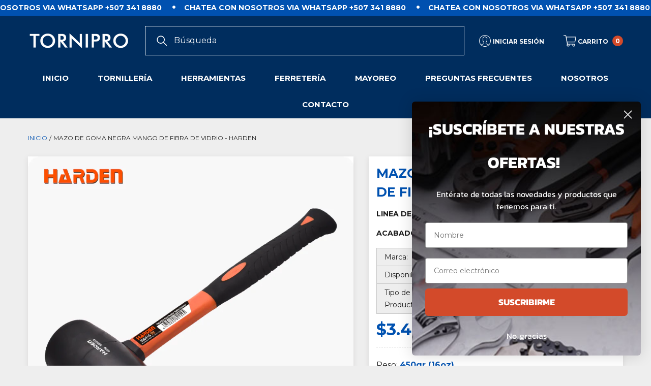

--- FILE ---
content_type: text/html; charset=utf-8
request_url: https://tornipro.com.pa/products/mazo-de-goma-negra-mango-de-fibra-de-vidrio-harden
body_size: 33481
content:
<!doctype html>
<html class="no-js" lang="es">
    <head>
        <meta charset="utf-8">
        <meta http-equiv="X-UA-Compatible" content="IE=edge">
        <meta name="viewport" content="width=device-width,initial-scale=1">
        <meta name="theme-color" content="">
        <link rel="canonical" href="https://tornipro.com.pa/products/mazo-de-goma-negra-mango-de-fibra-de-vidrio-harden">
        <link canonical-shop-url="https://tornipro.com.pa/"><link rel="icon" type="image/png" href="//tornipro.com.pa/cdn/shop/files/favicon-01_32x32.png?v=1665420790"><link rel="preconnect" href="https://cdn.shopify.com" crossorigin><title>MAZO DE GOMA NEGRA MANGO DE FIBRA DE VIDRIO - HARDEN
 &ndash; Tornipro</title>

        
            <meta name="description" content="LINEA DE PRODUCTO: MAZO DE GOMA ACABADO: NATURAL">
        

        
<meta property="og:site_name" content="Tornipro">
<meta property="og:url" content="https://tornipro.com.pa/products/mazo-de-goma-negra-mango-de-fibra-de-vidrio-harden">
<meta property="og:title" content="MAZO DE GOMA NEGRA MANGO DE FIBRA DE VIDRIO - HARDEN">
<meta property="og:type" content="product">
<meta property="og:description" content="LINEA DE PRODUCTO: MAZO DE GOMA ACABADO: NATURAL"><meta property="og:image" content="http://tornipro.com.pa/cdn/shop/files/pic1693215278585.jpg?v=1760124228">
    <meta property="og:image:secure_url" content="https://tornipro.com.pa/cdn/shop/files/pic1693215278585.jpg?v=1760124228">
    <meta property="og:image:width" content="800">
    <meta property="og:image:height" content="800"><meta property="og:price:amount" content="2.75">
    <meta property="og:price:currency" content="USD"><meta name="twitter:card" content="summary_large_image">
<meta name="twitter:title" content="MAZO DE GOMA NEGRA MANGO DE FIBRA DE VIDRIO - HARDEN">
<meta name="twitter:description" content="LINEA DE PRODUCTO: MAZO DE GOMA ACABADO: NATURAL">

        <!-- starapps_scripts_start -->
<!-- This code is automatically managed by StarApps Studio -->
<!-- Please contact support@starapps.studio for any help --><!-- starapps_scripts_end -->
<script>window.performance && window.performance.mark && window.performance.mark('shopify.content_for_header.start');</script><meta id="shopify-digital-wallet" name="shopify-digital-wallet" content="/60822618278/digital_wallets/dialog">
<link rel="alternate" type="application/json+oembed" href="https://tornipro.com.pa/products/mazo-de-goma-negra-mango-de-fibra-de-vidrio-harden.oembed">
<script async="async" src="/checkouts/internal/preloads.js?locale=es-PA"></script>
<script id="shopify-features" type="application/json">{"accessToken":"670d98afca8c768448e8702765973c9d","betas":["rich-media-storefront-analytics"],"domain":"tornipro.com.pa","predictiveSearch":true,"shopId":60822618278,"locale":"es"}</script>
<script>var Shopify = Shopify || {};
Shopify.shop = "tornipro.myshopify.com";
Shopify.locale = "es";
Shopify.currency = {"active":"USD","rate":"1.0"};
Shopify.country = "PA";
Shopify.theme = {"name":"Pixel Nueva Version - v2","id":183914725688,"schema_name":"Halo","schema_version":"1.0.7","theme_store_id":null,"role":"main"};
Shopify.theme.handle = "null";
Shopify.theme.style = {"id":null,"handle":null};
Shopify.cdnHost = "tornipro.com.pa/cdn";
Shopify.routes = Shopify.routes || {};
Shopify.routes.root = "/";</script>
<script type="module">!function(o){(o.Shopify=o.Shopify||{}).modules=!0}(window);</script>
<script>!function(o){function n(){var o=[];function n(){o.push(Array.prototype.slice.apply(arguments))}return n.q=o,n}var t=o.Shopify=o.Shopify||{};t.loadFeatures=n(),t.autoloadFeatures=n()}(window);</script>
<script id="shop-js-analytics" type="application/json">{"pageType":"product"}</script>
<script defer="defer" async type="module" src="//tornipro.com.pa/cdn/shopifycloud/shop-js/modules/v2/client.init-shop-cart-sync_-aut3ZVe.es.esm.js"></script>
<script defer="defer" async type="module" src="//tornipro.com.pa/cdn/shopifycloud/shop-js/modules/v2/chunk.common_jR-HGkUL.esm.js"></script>
<script type="module">
  await import("//tornipro.com.pa/cdn/shopifycloud/shop-js/modules/v2/client.init-shop-cart-sync_-aut3ZVe.es.esm.js");
await import("//tornipro.com.pa/cdn/shopifycloud/shop-js/modules/v2/chunk.common_jR-HGkUL.esm.js");

  window.Shopify.SignInWithShop?.initShopCartSync?.({"fedCMEnabled":true,"windoidEnabled":true});

</script>
<script>(function() {
  var isLoaded = false;
  function asyncLoad() {
    if (isLoaded) return;
    isLoaded = true;
    var urls = ["https:\/\/cdn.nfcube.com\/69bdcb2f41a1ac64d3b0f4a2caf01ac0.js?shop=tornipro.myshopify.com","https:\/\/cdn.shopify.com\/s\/files\/1\/0683\/1371\/0892\/files\/splmn-shopify-prod-August-31.min.js?v=1693985059\u0026shop=tornipro.myshopify.com","https:\/\/app.easyquote.pw\/easyquote.js?url=https:\/\/app.easyquote.pw\u0026shop=tornipro.myshopify.com"];
    for (var i = 0; i < urls.length; i++) {
      var s = document.createElement('script');
      s.type = 'text/javascript';
      s.async = true;
      s.src = urls[i];
      var x = document.getElementsByTagName('script')[0];
      x.parentNode.insertBefore(s, x);
    }
  };
  if(window.attachEvent) {
    window.attachEvent('onload', asyncLoad);
  } else {
    window.addEventListener('load', asyncLoad, false);
  }
})();</script>
<script id="__st">var __st={"a":60822618278,"offset":-18000,"reqid":"4aba9951-9d28-4326-b560-e338990f8711-1768992047","pageurl":"tornipro.com.pa\/products\/mazo-de-goma-negra-mango-de-fibra-de-vidrio-harden","u":"84d7493c9988","p":"product","rtyp":"product","rid":8027750105400};</script>
<script>window.ShopifyPaypalV4VisibilityTracking = true;</script>
<script id="captcha-bootstrap">!function(){'use strict';const t='contact',e='account',n='new_comment',o=[[t,t],['blogs',n],['comments',n],[t,'customer']],c=[[e,'customer_login'],[e,'guest_login'],[e,'recover_customer_password'],[e,'create_customer']],r=t=>t.map((([t,e])=>`form[action*='/${t}']:not([data-nocaptcha='true']) input[name='form_type'][value='${e}']`)).join(','),a=t=>()=>t?[...document.querySelectorAll(t)].map((t=>t.form)):[];function s(){const t=[...o],e=r(t);return a(e)}const i='password',u='form_key',d=['recaptcha-v3-token','g-recaptcha-response','h-captcha-response',i],f=()=>{try{return window.sessionStorage}catch{return}},m='__shopify_v',_=t=>t.elements[u];function p(t,e,n=!1){try{const o=window.sessionStorage,c=JSON.parse(o.getItem(e)),{data:r}=function(t){const{data:e,action:n}=t;return t[m]||n?{data:e,action:n}:{data:t,action:n}}(c);for(const[e,n]of Object.entries(r))t.elements[e]&&(t.elements[e].value=n);n&&o.removeItem(e)}catch(o){console.error('form repopulation failed',{error:o})}}const l='form_type',E='cptcha';function T(t){t.dataset[E]=!0}const w=window,h=w.document,L='Shopify',v='ce_forms',y='captcha';let A=!1;((t,e)=>{const n=(g='f06e6c50-85a8-45c8-87d0-21a2b65856fe',I='https://cdn.shopify.com/shopifycloud/storefront-forms-hcaptcha/ce_storefront_forms_captcha_hcaptcha.v1.5.2.iife.js',D={infoText:'Protegido por hCaptcha',privacyText:'Privacidad',termsText:'Términos'},(t,e,n)=>{const o=w[L][v],c=o.bindForm;if(c)return c(t,g,e,D).then(n);var r;o.q.push([[t,g,e,D],n]),r=I,A||(h.body.append(Object.assign(h.createElement('script'),{id:'captcha-provider',async:!0,src:r})),A=!0)});var g,I,D;w[L]=w[L]||{},w[L][v]=w[L][v]||{},w[L][v].q=[],w[L][y]=w[L][y]||{},w[L][y].protect=function(t,e){n(t,void 0,e),T(t)},Object.freeze(w[L][y]),function(t,e,n,w,h,L){const[v,y,A,g]=function(t,e,n){const i=e?o:[],u=t?c:[],d=[...i,...u],f=r(d),m=r(i),_=r(d.filter((([t,e])=>n.includes(e))));return[a(f),a(m),a(_),s()]}(w,h,L),I=t=>{const e=t.target;return e instanceof HTMLFormElement?e:e&&e.form},D=t=>v().includes(t);t.addEventListener('submit',(t=>{const e=I(t);if(!e)return;const n=D(e)&&!e.dataset.hcaptchaBound&&!e.dataset.recaptchaBound,o=_(e),c=g().includes(e)&&(!o||!o.value);(n||c)&&t.preventDefault(),c&&!n&&(function(t){try{if(!f())return;!function(t){const e=f();if(!e)return;const n=_(t);if(!n)return;const o=n.value;o&&e.removeItem(o)}(t);const e=Array.from(Array(32),(()=>Math.random().toString(36)[2])).join('');!function(t,e){_(t)||t.append(Object.assign(document.createElement('input'),{type:'hidden',name:u})),t.elements[u].value=e}(t,e),function(t,e){const n=f();if(!n)return;const o=[...t.querySelectorAll(`input[type='${i}']`)].map((({name:t})=>t)),c=[...d,...o],r={};for(const[a,s]of new FormData(t).entries())c.includes(a)||(r[a]=s);n.setItem(e,JSON.stringify({[m]:1,action:t.action,data:r}))}(t,e)}catch(e){console.error('failed to persist form',e)}}(e),e.submit())}));const S=(t,e)=>{t&&!t.dataset[E]&&(n(t,e.some((e=>e===t))),T(t))};for(const o of['focusin','change'])t.addEventListener(o,(t=>{const e=I(t);D(e)&&S(e,y())}));const B=e.get('form_key'),M=e.get(l),P=B&&M;t.addEventListener('DOMContentLoaded',(()=>{const t=y();if(P)for(const e of t)e.elements[l].value===M&&p(e,B);[...new Set([...A(),...v().filter((t=>'true'===t.dataset.shopifyCaptcha))])].forEach((e=>S(e,t)))}))}(h,new URLSearchParams(w.location.search),n,t,e,['guest_login'])})(!0,!0)}();</script>
<script integrity="sha256-4kQ18oKyAcykRKYeNunJcIwy7WH5gtpwJnB7kiuLZ1E=" data-source-attribution="shopify.loadfeatures" defer="defer" src="//tornipro.com.pa/cdn/shopifycloud/storefront/assets/storefront/load_feature-a0a9edcb.js" crossorigin="anonymous"></script>
<script data-source-attribution="shopify.dynamic_checkout.dynamic.init">var Shopify=Shopify||{};Shopify.PaymentButton=Shopify.PaymentButton||{isStorefrontPortableWallets:!0,init:function(){window.Shopify.PaymentButton.init=function(){};var t=document.createElement("script");t.src="https://tornipro.com.pa/cdn/shopifycloud/portable-wallets/latest/portable-wallets.es.js",t.type="module",document.head.appendChild(t)}};
</script>
<script data-source-attribution="shopify.dynamic_checkout.buyer_consent">
  function portableWalletsHideBuyerConsent(e){var t=document.getElementById("shopify-buyer-consent"),n=document.getElementById("shopify-subscription-policy-button");t&&n&&(t.classList.add("hidden"),t.setAttribute("aria-hidden","true"),n.removeEventListener("click",e))}function portableWalletsShowBuyerConsent(e){var t=document.getElementById("shopify-buyer-consent"),n=document.getElementById("shopify-subscription-policy-button");t&&n&&(t.classList.remove("hidden"),t.removeAttribute("aria-hidden"),n.addEventListener("click",e))}window.Shopify?.PaymentButton&&(window.Shopify.PaymentButton.hideBuyerConsent=portableWalletsHideBuyerConsent,window.Shopify.PaymentButton.showBuyerConsent=portableWalletsShowBuyerConsent);
</script>
<script data-source-attribution="shopify.dynamic_checkout.cart.bootstrap">document.addEventListener("DOMContentLoaded",(function(){function t(){return document.querySelector("shopify-accelerated-checkout-cart, shopify-accelerated-checkout")}if(t())Shopify.PaymentButton.init();else{new MutationObserver((function(e,n){t()&&(Shopify.PaymentButton.init(),n.disconnect())})).observe(document.body,{childList:!0,subtree:!0})}}));
</script>
<script id="sections-script" data-sections="header-4-mega" defer="defer" src="//tornipro.com.pa/cdn/shop/t/11/compiled_assets/scripts.js?v=5578"></script>
<script>window.performance && window.performance.mark && window.performance.mark('shopify.content_for_header.end');</script>

        <style type="text/css" media="screen">
            @import url('https://fonts.googleapis.com/css?family=Montserrat:300,300i,400,400i,500,500i,600,600i,700,700i,800,800i,900,900i&display=swap');

    








:root {
    
        --font-1-family: Montserrat, -apple-system, 'Segoe UI', Roboto, 'Helvetica Neue', 'Noto Sans', 'Liberation Sans', Arial, sans-serif, 'Apple Color Emoji', 'Segoe UI Emoji', 'Segoe UI Symbol', 'Noto Color Emoji';
        --font-1-style: normal;
        --font-1-weight: normal;
    
    
        --font-2-family: Montserrat, -apple-system, 'Segoe UI', Roboto, 'Helvetica Neue', 'Noto Sans', 'Liberation Sans', Arial, sans-serif, 'Apple Color Emoji', 'Segoe UI Emoji', 'Segoe UI Symbol', 'Noto Color Emoji';
        --font-2-style: normal;
        --font-2-weight: normal;
    
    
        --font-3-family: Montserrat, -apple-system, 'Segoe UI', Roboto, 'Helvetica Neue', 'Noto Sans', 'Liberation Sans', Arial, sans-serif, 'Apple Color Emoji', 'Segoe UI Emoji', 'Segoe UI Symbol', 'Noto Color Emoji';
        --font-3-style: normal;
        --font-3-weight: normal;
    

    
        --font-body-family: var(--font-1-family);
        --font-body-style: var(--font-1-style);
        --font-body-weight: var(--font-1-weight);
    

    
        --font-heading-family: var(--font-1-family);
        --font-heading-style: var(--font-1-style);
        --font-heading-weight: var(--font-1-weight);
    

    
        --font-page-title-family: var(--font-1-family);
        --font-page-title-style: var(--font-1-style);
        --font-page-title-weight: var(--font-1-weight);
    --color-text: #0051b0;
    --color-text2: #1a1a1a;
    --color-global: #0051b0;
    --color-global-bg: #FFFFFF;
    --color-global-darken: #e6e6e6;
    --color-white: #FFFFFF;
    --color-grey: #1a1a1a;
    --color-black: #1a1a1a;
    --color-base-text-rgb: 0, 81, 176;
    --color-base-text2-rgb: 26, 26, 26;
    --color-background: #FFFFFF;
    --color-background-rgb: 255, 255, 255;
    --color-background-hsl: 0, 0%, 100%;
    --color-background-overylay: rgba(255, 255, 255, 0.9);
    --color-link: #0051b0;
    --color-link-hover: #bababa;
    --color-error: #0051b0;
    --color-error-bg: #f8f8f8;
    --color-success: #0051b0;
    --color-success-bg: #f8f8f8;
    --color-info: #bababa;
    --color-info-bg: #f8f8f8;
    --color-background-10 : #e6eef7;
    --color-background-20 : #ccdcef;
    --color-background-30 : #b3cbe7;
    --color-background-50 : #80a8d8;
    --color-background-global : #80a8d8;

    --font-size: 16px;
    --font-weight: 400;
    --font-weight-light: 300;
    --font-weight-normal: 400;
    --font-weight-medium: 500;
    --font-weight-semibold: 600;
    --font-weight-bold: 700;
    --font-weight-bolder: 800;
    --font-weight-black: 900;
    --line-height: 1.5;
    --letter-spacing: 0.0em;

    --header-font-size: 25px;
    --header-mobile-font-size: 25px;
    --header-font-weight: 600;
    --header-text-transform: uppercase;
    --header-color: #1a1a1a;

    --page-title-font-size: 25px;
    --page-title-mobile-font-size: 16px;
    --page-title-font-weight: 600;
    --page-title-text-transform: uppercase;
    --page-title-color: #1a1a1a;

    
        --btn-font-name: var(--font-1-family);
    
    --btn-font-size: 16px;
    --btn-font-weight: 500;
    --btn-text-transform: none;
    --btn-border-width: 0px;
    --btn-border-style: none;
    --btn-border-radius: 0px;
    --btn-padding-top: 15px;
    --btn-padding-bottom: 15px;
    --btn-box-shadow: none;
    --btn-min-height: 60px;
    --btn-1-color: #FFFFFF;
    --btn-1-bg: #0051b0;
    --btn-1-border: rgba(0,0,0,0);
    --btn-1-color-hover: #0051b0;
    --btn-1-bg-hover: #f2f2f2;
    --btn-1-border-hover: #f2f2f2;
    --btn-2-color: #FFFFFF;
    --btn-2-bg: #d34a2a;
    --btn-2-border: rgba(0,0,0,0);
    --btn-2-color-hover: #d34a2a;
    --btn-2-bg-hover: #f2f2f2;
    --btn-2-border-hover: #f2f2f2;
    --btn-3-color: #ffffff;
    --btn-3-bg: transparent;
    --btn-3-border: #ffffff;
    --btn-3-color-hover: #0051b0;
    --btn-3-bg-hover: #ffffff;
    --btn-3-border-hover: #ffffff;
    --btn-4-color: #007ac9;
    --btn-4-bg: #fff;
    --btn-4-border: #007ac9;
    --btn-4-color-hover: #FFFFFF;
    --btn-4-bg-hover: #007AC9;
    --btn-4-border-hover: #007ac9;
    --btn-5-color: #006dc6;
    --btn-5-bg: #ede5a0;
    --btn-5-border: #ede5a0;
    --btn-5-color-hover: #ede5a0;
    --btn-5-bg-hover: #006DC6;
    --btn-5-border-hover: #006dc6;

    --anchor-transition: all ease .3s;
    --bg-white: #ffffff;
    --bg-black: #000000;
    --bg-grey: #808080;
    --icon: var(--color-text);
    --duration-short: 100ms;
    --duration-default: 250ms;
    --duration-long: 500ms;
    --duration-longer: 600ms;

    --form-input-bg: #ffffff;
    --form-input-border: #c7c7c7;
    --form-input-color: #0051b0;;
    --form-input-placeholder: #1a1a1a;
    --form-label: #0051b0;
    --form-label-checkbox-before-border: #1a1a1a;
    --form-label-checkbox-before-bg: transparent;
    --form-label-checkbox-before-border-checked: #1a1a1a;
    --form-label-checkbox-before-bg-checked: #1a1a1a;

    --new-badge-color: #FFFFFF;
    --new-badge-bg: #0051b0;
    --sale-badge-color: #FFFFFF;
    --sale-badge-bg: #d34a2a;
    --sold-out-badge-color: #ffffff;
    --sold-out-badge-bg: #0051b0;
    --custom-badge-color: #353535;
    --custom-badge-bg: #FFFFFF;
    --bundle-badge-color: #353535;
    --bundle-badge-bg: #FFFFFF;
    --badge-text-transform : capitalize;
    --product-card-bg : #ffffff;--product-title-font: var(--font-1-family);--product-title-font-size : 16px;
    --product-title-font-weight : 500;
    --product-title-line-text : 2;
    --product-title-text-transform : capitalize;
    --product-title-color : #1a1a1a;
    --product-title-color-hover : #1a1a1a;
    --product-vendor-font-size : 16px;
    --product-vendor-font-weight : 500;
    --product-vendor-text-transform : uppercase;
    --product-vendor-color : #1a1a1a;
    --prodict-price-font-size : 20px;
    --prodict-price-font-weight : 700;
    --prodict-price-compare-font-size : 14px;
    --prodict-price-compare-font-weight : 400;
    --product-price-color : #0051b0;
    --product-sale-price-color : #d34a2a;
    --product-compare-price-color : #808080;
    --product-review-full-color : #f6d44d;
    --product-review-empty-color : #e2e2e2;
    --product-swatch-border : transparent;
    --product-swatch-border-active : #808080;
    --product-wishlist-color : #0051b0;
    --product-wishlist-bg : #FFFFFF;
    --product-wishlist-color-added : #FFFFFF;
    --product-wishlist-bg-added : #0051b0;
    --product-compare-color : #353535;
    --product-compare-bg : #FFFFFF;
    --product-compare-color-added : #D12442;
    --product-compare-bg-added : #FFFFFF;
    --product-quick-view-color : #353535;
    --product-quick-view-bg : #FFFFFF;
    --product-quick-view-color-hover : #FFFFFF;
    --product-quick-view-bg-hover : #353535;--product-action-font: var(--font-1-family);--product-action-font-size : 14px;
    --product-action-font-weight : 700;
    --product-action-color : #FFFFFF;
    --product-action-text-transform : none;
    --product-action-bg : #0051b0;
    --product-action-border : rgba(0,0,0,0);
    --product-action-color-hover : #ffffff;
    --product-action-bg-hover : #002D5E;
    --product-action-border-hover : rgba(0,0,0,0);
    --product-action-min-height: 53.0px;
    --product-attr-font-size: 13px;
    --product-attr-font-weight: 400;
    --product-attr-color: #787878;
    --product-attr-text-transform: uppercase;--cart-item-bg : #FFFFFF;
        --cart-item-border : #E6E6E6;
        --cart-item-border-width : 1px;
        --cart-item-border-style : solid;
        --cart-item-object-fit : cover;

    --swatch-border : transparent;
    --swatch-border-active : #bababa;
    --variant-bg : #FFFFFF;
    --variant-color : #1a1a1a;
    --variant-border : #d3d3d3;
    --variant-bg-active : #1a1a1a;
    --variant-color-active : #FFFFFF;
    --variant-border-active : #1a1a1a;

    --lookbook-point-bg: #f8f8f8;
    --lookbook-point-bg-2: rgba(248, 248, 248, 0.5);
    --lookbook-point-border: #eeeeee;
    --lookbook-point-border-2: rgba(238, 238, 238, 0.5);
    --lookbook-point-color: #0051b0;
    --blockquote-bg: #FFFFFF;
    --blockquote-color: #0051b0;

    --image-border: 0px;
}
            *,
*::before,
*::after {
    box-sizing: inherit;
}

html {
    box-sizing: border-box;
    font-size: 62.5%;
    height: 100%;
}

body {
    display: grid;
    grid-template-rows: auto auto 1fr auto;
    grid-template-columns: 100%;
    min-height: 100%;
    font-family: var(--font-body-family);
    font-style: var(--font-body-style);
    font-weight: var(--font-body-weight);
    line-height: var(--line-height);
    letter-spacing: var(--letter-spacing);
}

img{
    height: auto;
}


        </style>

        <link href="//tornipro.com.pa/cdn/shop/t/11/assets/base.css?v=49492139651068392101765836853" rel="stylesheet" type="text/css" media="all" />
<script>
            document.documentElement.className = document.documentElement.className.replace('no-js', 'js');
            if (Shopify.designMode) {
                document.documentElement.classList.add('shopify-design-mode');
            }
        </script>
      
      <!-- Font awesome icons -->
<link rel="stylesheet" href="https://maxcdn.bootstrapcdn.com/font-awesome/4.6.3/css/font-awesome.min.css" type="text/css">
      <!-- Font awesome icons -->
      
      
<!-- Global site tag (gtag.js) - Google Ads: 10870677961 -->
<script async src="https://www.googletagmanager.com/gtag/js?id=AW-10870677961"></script>
<script>
  window.dataLayer = window.dataLayer || [];
  function gtag(){dataLayer.push(arguments);}
  gtag('js', new Date());

  gtag('config', 'AW-10870677961');
</script>

<!-- Google tag (gtag.js) -->
<script async src="https://www.googletagmanager.com/gtag/js?id=G-C16DMCRY6P"></script>
<script>
  window.dataLayer = window.dataLayer || [];
  function gtag(){dataLayer.push(arguments);}
  gtag('js', new Date());

  gtag('config', 'G-C16DMCRY6P');
</script>

      
  <!-- Event snippet for Website traffic conversion page -->
<script>
  gtag('event', 'conversion', {'send_to': 'AW-10870677961/2x4YCLqm7ckDEMnDxb8o'});
</script>

  
<!-- verificacion dominio facebook -->
<meta name="facebook-domain-verification" content="jlht8czajqvsodjryglreymvlsaqg3" />


  
   
<!-- Meta Pixel Code
<script>
!function(f,b,e,v,n,t,s)
{if(f.fbq)return;n=f.fbq=function(){n.callMethod?
n.callMethod.apply(n,arguments):n.queue.push(arguments)};
if(!f._fbq)f._fbq=n;n.push=n;n.loaded=!0;n.version='2.0';
n.queue=[];t=b.createElement(e);t.async=!0;
t.src=v;s=b.getElementsByTagName(e)[0];
s.parentNode.insertBefore(t,s)}(window, document,'script',
'https://connect.facebook.net/en_US/fbevents.js');
fbq('init', '788768752104413');
fbq('track', 'PageView');
</script>
<noscript><img height="1" width="1" style="display:none"
src="https://www.facebook.com/tr?id=788768752104413&ev=PageView&noscript=1"
/></noscript>
End Meta Pixel Code -->      

<script>(function(w,d,t,r,u){var f,n,i;w[u]=w[u]||[],f=function(){var o={ti:"97034116", enableAutoSpaTracking: true};o.q=w[u],w[u]=new UET(o),w[u].push("pageLoad")},n=d.createElement(t),n.src=r,n.async=1,n.onload=n.onreadystatechange=function(){var s=this.readyState;s&&s!=="loaded"&&s!=="complete"||(f(),n.onload=n.onreadystatechange=null)},i=d.getElementsByTagName(t)[0],i.parentNode.insertBefore(n,i)})(window,document,"script","//bat.bing.com/bat.js","uetq");</script>
      
      
      <!-- Hotjar Tracking Code for https://tornipro.com.pa/ -->
<script>
    (function(h,o,t,j,a,r){
        h.hj=h.hj||function(){(h.hj.q=h.hj.q||[]).push(arguments)};
        h._hjSettings={hjid:3077150,hjsv:6};
        a=o.getElementsByTagName('head')[0];
        r=o.createElement('script');r.async=1;
        r.src=t+h._hjSettings.hjid+j+h._hjSettings.hjsv;
        a.appendChild(r);
    })(window,document,'https://static.hotjar.com/c/hotjar-','.js?sv=');
</script>
    <link href="//tornipro.com.pa/cdn/shop/t/11/assets/storeifyapps-formbuilder-styles.css?v=152793041783719793381765836853" rel="stylesheet" type="text/css" media="all" />
<!-- BEGIN app block: shopify://apps/klaviyo-email-marketing-sms/blocks/klaviyo-onsite-embed/2632fe16-c075-4321-a88b-50b567f42507 -->












  <script async src="https://static.klaviyo.com/onsite/js/YhdfvY/klaviyo.js?company_id=YhdfvY"></script>
  <script>!function(){if(!window.klaviyo){window._klOnsite=window._klOnsite||[];try{window.klaviyo=new Proxy({},{get:function(n,i){return"push"===i?function(){var n;(n=window._klOnsite).push.apply(n,arguments)}:function(){for(var n=arguments.length,o=new Array(n),w=0;w<n;w++)o[w]=arguments[w];var t="function"==typeof o[o.length-1]?o.pop():void 0,e=new Promise((function(n){window._klOnsite.push([i].concat(o,[function(i){t&&t(i),n(i)}]))}));return e}}})}catch(n){window.klaviyo=window.klaviyo||[],window.klaviyo.push=function(){var n;(n=window._klOnsite).push.apply(n,arguments)}}}}();</script>

  
    <script id="viewed_product">
      if (item == null) {
        var _learnq = _learnq || [];

        var MetafieldReviews = null
        var MetafieldYotpoRating = null
        var MetafieldYotpoCount = null
        var MetafieldLooxRating = null
        var MetafieldLooxCount = null
        var okendoProduct = null
        var okendoProductReviewCount = null
        var okendoProductReviewAverageValue = null
        try {
          // The following fields are used for Customer Hub recently viewed in order to add reviews.
          // This information is not part of __kla_viewed. Instead, it is part of __kla_viewed_reviewed_items
          MetafieldReviews = {};
          MetafieldYotpoRating = null
          MetafieldYotpoCount = null
          MetafieldLooxRating = null
          MetafieldLooxCount = null

          okendoProduct = null
          // If the okendo metafield is not legacy, it will error, which then requires the new json formatted data
          if (okendoProduct && 'error' in okendoProduct) {
            okendoProduct = null
          }
          okendoProductReviewCount = okendoProduct ? okendoProduct.reviewCount : null
          okendoProductReviewAverageValue = okendoProduct ? okendoProduct.reviewAverageValue : null
        } catch (error) {
          console.error('Error in Klaviyo onsite reviews tracking:', error);
        }

        var item = {
          Name: "MAZO DE GOMA NEGRA MANGO DE FIBRA DE VIDRIO - HARDEN",
          ProductID: 8027750105400,
          Categories: ["HERRAMIENTAS MANUALES","HERRAMIENTAS Y ACCESORIOS","Lo nuevo"],
          ImageURL: "https://tornipro.com.pa/cdn/shop/files/pic1693215278585_grande.jpg?v=1760124228",
          URL: "https://tornipro.com.pa/products/mazo-de-goma-negra-mango-de-fibra-de-vidrio-harden",
          Brand: "HERRAMIENTAS MANUALES",
          Price: "$2.75",
          Value: "2.75",
          CompareAtPrice: "$0.00"
        };
        _learnq.push(['track', 'Viewed Product', item]);
        _learnq.push(['trackViewedItem', {
          Title: item.Name,
          ItemId: item.ProductID,
          Categories: item.Categories,
          ImageUrl: item.ImageURL,
          Url: item.URL,
          Metadata: {
            Brand: item.Brand,
            Price: item.Price,
            Value: item.Value,
            CompareAtPrice: item.CompareAtPrice
          },
          metafields:{
            reviews: MetafieldReviews,
            yotpo:{
              rating: MetafieldYotpoRating,
              count: MetafieldYotpoCount,
            },
            loox:{
              rating: MetafieldLooxRating,
              count: MetafieldLooxCount,
            },
            okendo: {
              rating: okendoProductReviewAverageValue,
              count: okendoProductReviewCount,
            }
          }
        }]);
      }
    </script>
  




  <script>
    window.klaviyoReviewsProductDesignMode = false
  </script>







<!-- END app block --><!-- BEGIN app block: shopify://apps/hulk-discounts/blocks/app-embed/25745434-52e7-4378-88f1-890df18a0110 --><!-- BEGIN app snippet: hulkapps_volume_discount -->
    <script>
      var is_po = false
      if(window.hulkapps != undefined && window.hulkapps != '' ){
        var is_po = window.hulkapps.is_product_option
      }
      
        window.hulkapps = {
          shop_slug: "tornipro",
          store_id: "tornipro.myshopify.com",
          money_format: "${{amount}}",
          cart: null,
          product: null,
          product_collections: null,
          product_variants: null,
          is_volume_discount: true,
          is_product_option: is_po,
          product_id: null,
          page_type: null,
          po_url: "https://productoption.hulkapps.com",
          vd_url: "https://volumediscount.hulkapps.com",
          vd_proxy_url: "https://tornipro.com.pa",
          customer: null
        }
        

        window.hulkapps.page_type = "cart";
        window.hulkapps.cart = {"note":null,"attributes":{},"original_total_price":0,"total_price":0,"total_discount":0,"total_weight":0.0,"item_count":0,"items":[],"requires_shipping":false,"currency":"USD","items_subtotal_price":0,"cart_level_discount_applications":[],"checkout_charge_amount":0}
        if (typeof window.hulkapps.cart.items == "object") {
          for (var i=0; i<window.hulkapps.cart.items.length; i++) {
            ["sku", "grams", "vendor", "url", "image", "handle", "requires_shipping", "product_type", "product_description"].map(function(a) {
              delete window.hulkapps.cart.items[i][a]
            })
          }
        }
        window.hulkapps.cart_collections = {}
        window.hulkapps.product_tags = {}
        

      
        window.hulkapps.page_type = "product"
        window.hulkapps.product_id = "8027750105400";
        window.hulkapps.product = {"id":8027750105400,"title":"MAZO DE GOMA NEGRA MANGO DE FIBRA DE VIDRIO - HARDEN","handle":"mazo-de-goma-negra-mango-de-fibra-de-vidrio-harden","description":"\u003cp\u003e\u003cspan style=\"font-weight: 400;\"\u003e\u003cstrong\u003eLINEA DE PRODUCTO: \u003c\/strong\u003eMAZO DE GOMA\u003c\/span\u003e\u003c\/p\u003e\r\n\r\n\u003cp\u003e\u003cspan style=\"font-weight: 400;\"\u003e\u003cstrong\u003eACABADO: \u003c\/strong\u003eNATURAL\u003c\/span\u003e\u003c\/p\u003e\r\n","published_at":"2022-11-30T12:31:41-05:00","created_at":"2022-11-30T12:31:41-05:00","vendor":"HERRAMIENTAS MANUALES","type":"MAZO DE GOMA","tags":["mazo de goma","natural"],"price":275,"price_min":275,"price_max":745,"available":true,"price_varies":true,"compare_at_price":0,"compare_at_price_min":0,"compare_at_price_max":0,"compare_at_price_varies":false,"variants":[{"id":44152890163512,"title":"450gr (16oz) \/ Negra","option1":"450gr (16oz)","option2":"Negra","option3":null,"sku":"04-0507-590415-00","requires_shipping":true,"taxable":true,"featured_image":{"id":54537925722424,"product_id":8027750105400,"position":1,"created_at":"2025-10-10T14:22:47-05:00","updated_at":"2025-10-10T14:23:48-05:00","alt":null,"width":800,"height":800,"src":"\/\/tornipro.com.pa\/cdn\/shop\/files\/pic1693215278585.jpg?v=1760124228","variant_ids":[44152890163512,44152890196280,51223849140536]},"available":true,"name":"MAZO DE GOMA NEGRA MANGO DE FIBRA DE VIDRIO - HARDEN - 450gr (16oz) \/ Negra","public_title":"450gr (16oz) \/ Negra","options":["450gr (16oz)","Negra"],"price":349,"weight":1,"compare_at_price":0,"inventory_management":"shopify","barcode":"","featured_media":{"alt":null,"id":44258007777592,"position":1,"preview_image":{"aspect_ratio":1.0,"height":800,"width":800,"src":"\/\/tornipro.com.pa\/cdn\/shop\/files\/pic1693215278585.jpg?v=1760124228"}},"requires_selling_plan":false,"selling_plan_allocations":[]},{"id":44152890196280,"title":"225gr (8oz) \/ Negra","option1":"225gr (8oz)","option2":"Negra","option3":null,"sku":"04-0507-590412-00","requires_shipping":true,"taxable":true,"featured_image":{"id":54537925722424,"product_id":8027750105400,"position":1,"created_at":"2025-10-10T14:22:47-05:00","updated_at":"2025-10-10T14:23:48-05:00","alt":null,"width":800,"height":800,"src":"\/\/tornipro.com.pa\/cdn\/shop\/files\/pic1693215278585.jpg?v=1760124228","variant_ids":[44152890163512,44152890196280,51223849140536]},"available":true,"name":"MAZO DE GOMA NEGRA MANGO DE FIBRA DE VIDRIO - HARDEN - 225gr (8oz) \/ Negra","public_title":"225gr (8oz) \/ Negra","options":["225gr (8oz)","Negra"],"price":275,"weight":0,"compare_at_price":0,"inventory_management":"shopify","barcode":"","featured_media":{"alt":null,"id":44258007777592,"position":1,"preview_image":{"aspect_ratio":1.0,"height":800,"width":800,"src":"\/\/tornipro.com.pa\/cdn\/shop\/files\/pic1693215278585.jpg?v=1760124228"}},"requires_selling_plan":false,"selling_plan_allocations":[]},{"id":51223849140536,"title":"680gr (24oz) \/ Negra","option1":"680gr (24oz)","option2":"Negra","option3":null,"sku":"04-0507-590417-00","requires_shipping":true,"taxable":true,"featured_image":{"id":54537925722424,"product_id":8027750105400,"position":1,"created_at":"2025-10-10T14:22:47-05:00","updated_at":"2025-10-10T14:23:48-05:00","alt":null,"width":800,"height":800,"src":"\/\/tornipro.com.pa\/cdn\/shop\/files\/pic1693215278585.jpg?v=1760124228","variant_ids":[44152890163512,44152890196280,51223849140536]},"available":true,"name":"MAZO DE GOMA NEGRA MANGO DE FIBRA DE VIDRIO - HARDEN - 680gr (24oz) \/ Negra","public_title":"680gr (24oz) \/ Negra","options":["680gr (24oz)","Negra"],"price":479,"weight":1,"compare_at_price":0,"inventory_management":"shopify","barcode":"","featured_media":{"alt":null,"id":44258007777592,"position":1,"preview_image":{"aspect_ratio":1.0,"height":800,"width":800,"src":"\/\/tornipro.com.pa\/cdn\/shop\/files\/pic1693215278585.jpg?v=1760124228"}},"requires_selling_plan":false,"selling_plan_allocations":[]},{"id":51223853302072,"title":"680gr (24oz) \/ Blanca","option1":"680gr (24oz)","option2":"Blanca","option3":null,"sku":"04-0507-590437-00","requires_shipping":true,"taxable":true,"featured_image":{"id":54537760080184,"product_id":8027750105400,"position":2,"created_at":"2025-10-10T14:11:00-05:00","updated_at":"2025-10-10T14:23:48-05:00","alt":null,"width":800,"height":800,"src":"\/\/tornipro.com.pa\/cdn\/shop\/files\/pic1693216861951.jpg?v=1760124228","variant_ids":[51223853302072]},"available":true,"name":"MAZO DE GOMA NEGRA MANGO DE FIBRA DE VIDRIO - HARDEN - 680gr (24oz) \/ Blanca","public_title":"680gr (24oz) \/ Blanca","options":["680gr (24oz)","Blanca"],"price":745,"weight":1,"compare_at_price":0,"inventory_management":"shopify","barcode":"","featured_media":{"alt":null,"id":44257878114616,"position":2,"preview_image":{"aspect_ratio":1.0,"height":800,"width":800,"src":"\/\/tornipro.com.pa\/cdn\/shop\/files\/pic1693216861951.jpg?v=1760124228"}},"requires_selling_plan":false,"selling_plan_allocations":[]}],"images":["\/\/tornipro.com.pa\/cdn\/shop\/files\/pic1693215278585.jpg?v=1760124228","\/\/tornipro.com.pa\/cdn\/shop\/files\/pic1693216861951.jpg?v=1760124228"],"featured_image":"\/\/tornipro.com.pa\/cdn\/shop\/files\/pic1693215278585.jpg?v=1760124228","options":["Peso","Color de goma"],"media":[{"alt":null,"id":44258007777592,"position":1,"preview_image":{"aspect_ratio":1.0,"height":800,"width":800,"src":"\/\/tornipro.com.pa\/cdn\/shop\/files\/pic1693215278585.jpg?v=1760124228"},"aspect_ratio":1.0,"height":800,"media_type":"image","src":"\/\/tornipro.com.pa\/cdn\/shop\/files\/pic1693215278585.jpg?v=1760124228","width":800},{"alt":null,"id":44257878114616,"position":2,"preview_image":{"aspect_ratio":1.0,"height":800,"width":800,"src":"\/\/tornipro.com.pa\/cdn\/shop\/files\/pic1693216861951.jpg?v=1760124228"},"aspect_ratio":1.0,"height":800,"media_type":"image","src":"\/\/tornipro.com.pa\/cdn\/shop\/files\/pic1693216861951.jpg?v=1760124228","width":800}],"requires_selling_plan":false,"selling_plan_groups":[],"content":"\u003cp\u003e\u003cspan style=\"font-weight: 400;\"\u003e\u003cstrong\u003eLINEA DE PRODUCTO: \u003c\/strong\u003eMAZO DE GOMA\u003c\/span\u003e\u003c\/p\u003e\r\n\r\n\u003cp\u003e\u003cspan style=\"font-weight: 400;\"\u003e\u003cstrong\u003eACABADO: \u003c\/strong\u003eNATURAL\u003c\/span\u003e\u003c\/p\u003e\r\n"}
        window.hulkapps.selected_or_first_available_variant = {"id":44152890163512,"title":"450gr (16oz) \/ Negra","option1":"450gr (16oz)","option2":"Negra","option3":null,"sku":"04-0507-590415-00","requires_shipping":true,"taxable":true,"featured_image":{"id":54537925722424,"product_id":8027750105400,"position":1,"created_at":"2025-10-10T14:22:47-05:00","updated_at":"2025-10-10T14:23:48-05:00","alt":null,"width":800,"height":800,"src":"\/\/tornipro.com.pa\/cdn\/shop\/files\/pic1693215278585.jpg?v=1760124228","variant_ids":[44152890163512,44152890196280,51223849140536]},"available":true,"name":"MAZO DE GOMA NEGRA MANGO DE FIBRA DE VIDRIO - HARDEN - 450gr (16oz) \/ Negra","public_title":"450gr (16oz) \/ Negra","options":["450gr (16oz)","Negra"],"price":349,"weight":1,"compare_at_price":0,"inventory_management":"shopify","barcode":"","featured_media":{"alt":null,"id":44258007777592,"position":1,"preview_image":{"aspect_ratio":1.0,"height":800,"width":800,"src":"\/\/tornipro.com.pa\/cdn\/shop\/files\/pic1693215278585.jpg?v=1760124228"}},"requires_selling_plan":false,"selling_plan_allocations":[]};
        window.hulkapps.selected_or_first_available_variant_id = "44152890163512";
        window.hulkapps.product_collection = []
        
          window.hulkapps.product_collection.push(287595069606)
        
          window.hulkapps.product_collection.push(287771132070)
        
          window.hulkapps.product_collection.push(287616663718)
        

        window.hulkapps.product_variant = []
        
          window.hulkapps.product_variant.push(44152890163512)
        
          window.hulkapps.product_variant.push(44152890196280)
        
          window.hulkapps.product_variant.push(51223849140536)
        
          window.hulkapps.product_variant.push(51223853302072)
        

        window.hulkapps.product_collections = window.hulkapps.product_collection.toString();
        window.hulkapps.product_variants = window.hulkapps.product_variant.toString();
         window.hulkapps.product_tags = ["mazo de goma","natural"];
         window.hulkapps.product_tags = window.hulkapps.product_tags.join(", ");
      

    </script><!-- END app snippet --><!-- END app block --><!-- BEGIN app block: shopify://apps/optimonk-popup-cro-a-b-test/blocks/app-embed/0b488be1-fc0a-4fe6-8793-f2bef383dba8 -->
<script async src="https://onsite.optimonk.com/script.js?account=200874&origin=shopify-app-embed-block"></script>




<!-- END app block --><script src="https://cdn.shopify.com/extensions/019b7356-b863-740e-a434-3295b201790d/volumediscount-74/assets/hulkcode.js" type="text/javascript" defer="defer"></script>
<link href="https://cdn.shopify.com/extensions/019b7356-b863-740e-a434-3295b201790d/volumediscount-74/assets/hulkcode.css" rel="stylesheet" type="text/css" media="all">
<link href="https://monorail-edge.shopifysvc.com" rel="dns-prefetch">
<script>(function(){if ("sendBeacon" in navigator && "performance" in window) {try {var session_token_from_headers = performance.getEntriesByType('navigation')[0].serverTiming.find(x => x.name == '_s').description;} catch {var session_token_from_headers = undefined;}var session_cookie_matches = document.cookie.match(/_shopify_s=([^;]*)/);var session_token_from_cookie = session_cookie_matches && session_cookie_matches.length === 2 ? session_cookie_matches[1] : "";var session_token = session_token_from_headers || session_token_from_cookie || "";function handle_abandonment_event(e) {var entries = performance.getEntries().filter(function(entry) {return /monorail-edge.shopifysvc.com/.test(entry.name);});if (!window.abandonment_tracked && entries.length === 0) {window.abandonment_tracked = true;var currentMs = Date.now();var navigation_start = performance.timing.navigationStart;var payload = {shop_id: 60822618278,url: window.location.href,navigation_start,duration: currentMs - navigation_start,session_token,page_type: "product"};window.navigator.sendBeacon("https://monorail-edge.shopifysvc.com/v1/produce", JSON.stringify({schema_id: "online_store_buyer_site_abandonment/1.1",payload: payload,metadata: {event_created_at_ms: currentMs,event_sent_at_ms: currentMs}}));}}window.addEventListener('pagehide', handle_abandonment_event);}}());</script>
<script id="web-pixels-manager-setup">(function e(e,d,r,n,o){if(void 0===o&&(o={}),!Boolean(null===(a=null===(i=window.Shopify)||void 0===i?void 0:i.analytics)||void 0===a?void 0:a.replayQueue)){var i,a;window.Shopify=window.Shopify||{};var t=window.Shopify;t.analytics=t.analytics||{};var s=t.analytics;s.replayQueue=[],s.publish=function(e,d,r){return s.replayQueue.push([e,d,r]),!0};try{self.performance.mark("wpm:start")}catch(e){}var l=function(){var e={modern:/Edge?\/(1{2}[4-9]|1[2-9]\d|[2-9]\d{2}|\d{4,})\.\d+(\.\d+|)|Firefox\/(1{2}[4-9]|1[2-9]\d|[2-9]\d{2}|\d{4,})\.\d+(\.\d+|)|Chrom(ium|e)\/(9{2}|\d{3,})\.\d+(\.\d+|)|(Maci|X1{2}).+ Version\/(15\.\d+|(1[6-9]|[2-9]\d|\d{3,})\.\d+)([,.]\d+|)( \(\w+\)|)( Mobile\/\w+|) Safari\/|Chrome.+OPR\/(9{2}|\d{3,})\.\d+\.\d+|(CPU[ +]OS|iPhone[ +]OS|CPU[ +]iPhone|CPU IPhone OS|CPU iPad OS)[ +]+(15[._]\d+|(1[6-9]|[2-9]\d|\d{3,})[._]\d+)([._]\d+|)|Android:?[ /-](13[3-9]|1[4-9]\d|[2-9]\d{2}|\d{4,})(\.\d+|)(\.\d+|)|Android.+Firefox\/(13[5-9]|1[4-9]\d|[2-9]\d{2}|\d{4,})\.\d+(\.\d+|)|Android.+Chrom(ium|e)\/(13[3-9]|1[4-9]\d|[2-9]\d{2}|\d{4,})\.\d+(\.\d+|)|SamsungBrowser\/([2-9]\d|\d{3,})\.\d+/,legacy:/Edge?\/(1[6-9]|[2-9]\d|\d{3,})\.\d+(\.\d+|)|Firefox\/(5[4-9]|[6-9]\d|\d{3,})\.\d+(\.\d+|)|Chrom(ium|e)\/(5[1-9]|[6-9]\d|\d{3,})\.\d+(\.\d+|)([\d.]+$|.*Safari\/(?![\d.]+ Edge\/[\d.]+$))|(Maci|X1{2}).+ Version\/(10\.\d+|(1[1-9]|[2-9]\d|\d{3,})\.\d+)([,.]\d+|)( \(\w+\)|)( Mobile\/\w+|) Safari\/|Chrome.+OPR\/(3[89]|[4-9]\d|\d{3,})\.\d+\.\d+|(CPU[ +]OS|iPhone[ +]OS|CPU[ +]iPhone|CPU IPhone OS|CPU iPad OS)[ +]+(10[._]\d+|(1[1-9]|[2-9]\d|\d{3,})[._]\d+)([._]\d+|)|Android:?[ /-](13[3-9]|1[4-9]\d|[2-9]\d{2}|\d{4,})(\.\d+|)(\.\d+|)|Mobile Safari.+OPR\/([89]\d|\d{3,})\.\d+\.\d+|Android.+Firefox\/(13[5-9]|1[4-9]\d|[2-9]\d{2}|\d{4,})\.\d+(\.\d+|)|Android.+Chrom(ium|e)\/(13[3-9]|1[4-9]\d|[2-9]\d{2}|\d{4,})\.\d+(\.\d+|)|Android.+(UC? ?Browser|UCWEB|U3)[ /]?(15\.([5-9]|\d{2,})|(1[6-9]|[2-9]\d|\d{3,})\.\d+)\.\d+|SamsungBrowser\/(5\.\d+|([6-9]|\d{2,})\.\d+)|Android.+MQ{2}Browser\/(14(\.(9|\d{2,})|)|(1[5-9]|[2-9]\d|\d{3,})(\.\d+|))(\.\d+|)|K[Aa][Ii]OS\/(3\.\d+|([4-9]|\d{2,})\.\d+)(\.\d+|)/},d=e.modern,r=e.legacy,n=navigator.userAgent;return n.match(d)?"modern":n.match(r)?"legacy":"unknown"}(),u="modern"===l?"modern":"legacy",c=(null!=n?n:{modern:"",legacy:""})[u],f=function(e){return[e.baseUrl,"/wpm","/b",e.hashVersion,"modern"===e.buildTarget?"m":"l",".js"].join("")}({baseUrl:d,hashVersion:r,buildTarget:u}),m=function(e){var d=e.version,r=e.bundleTarget,n=e.surface,o=e.pageUrl,i=e.monorailEndpoint;return{emit:function(e){var a=e.status,t=e.errorMsg,s=(new Date).getTime(),l=JSON.stringify({metadata:{event_sent_at_ms:s},events:[{schema_id:"web_pixels_manager_load/3.1",payload:{version:d,bundle_target:r,page_url:o,status:a,surface:n,error_msg:t},metadata:{event_created_at_ms:s}}]});if(!i)return console&&console.warn&&console.warn("[Web Pixels Manager] No Monorail endpoint provided, skipping logging."),!1;try{return self.navigator.sendBeacon.bind(self.navigator)(i,l)}catch(e){}var u=new XMLHttpRequest;try{return u.open("POST",i,!0),u.setRequestHeader("Content-Type","text/plain"),u.send(l),!0}catch(e){return console&&console.warn&&console.warn("[Web Pixels Manager] Got an unhandled error while logging to Monorail."),!1}}}}({version:r,bundleTarget:l,surface:e.surface,pageUrl:self.location.href,monorailEndpoint:e.monorailEndpoint});try{o.browserTarget=l,function(e){var d=e.src,r=e.async,n=void 0===r||r,o=e.onload,i=e.onerror,a=e.sri,t=e.scriptDataAttributes,s=void 0===t?{}:t,l=document.createElement("script"),u=document.querySelector("head"),c=document.querySelector("body");if(l.async=n,l.src=d,a&&(l.integrity=a,l.crossOrigin="anonymous"),s)for(var f in s)if(Object.prototype.hasOwnProperty.call(s,f))try{l.dataset[f]=s[f]}catch(e){}if(o&&l.addEventListener("load",o),i&&l.addEventListener("error",i),u)u.appendChild(l);else{if(!c)throw new Error("Did not find a head or body element to append the script");c.appendChild(l)}}({src:f,async:!0,onload:function(){if(!function(){var e,d;return Boolean(null===(d=null===(e=window.Shopify)||void 0===e?void 0:e.analytics)||void 0===d?void 0:d.initialized)}()){var d=window.webPixelsManager.init(e)||void 0;if(d){var r=window.Shopify.analytics;r.replayQueue.forEach((function(e){var r=e[0],n=e[1],o=e[2];d.publishCustomEvent(r,n,o)})),r.replayQueue=[],r.publish=d.publishCustomEvent,r.visitor=d.visitor,r.initialized=!0}}},onerror:function(){return m.emit({status:"failed",errorMsg:"".concat(f," has failed to load")})},sri:function(e){var d=/^sha384-[A-Za-z0-9+/=]+$/;return"string"==typeof e&&d.test(e)}(c)?c:"",scriptDataAttributes:o}),m.emit({status:"loading"})}catch(e){m.emit({status:"failed",errorMsg:(null==e?void 0:e.message)||"Unknown error"})}}})({shopId: 60822618278,storefrontBaseUrl: "https://tornipro.com.pa",extensionsBaseUrl: "https://extensions.shopifycdn.com/cdn/shopifycloud/web-pixels-manager",monorailEndpoint: "https://monorail-edge.shopifysvc.com/unstable/produce_batch",surface: "storefront-renderer",enabledBetaFlags: ["2dca8a86"],webPixelsConfigList: [{"id":"844661048","configuration":"{\"config\":\"{\\\"pixel_id\\\":\\\"G-C16DMCRY6P\\\",\\\"google_tag_ids\\\":[\\\"G-C16DMCRY6P\\\"],\\\"gtag_events\\\":[{\\\"type\\\":\\\"begin_checkout\\\",\\\"action_label\\\":\\\"G-C16DMCRY6P\\\"},{\\\"type\\\":\\\"search\\\",\\\"action_label\\\":\\\"G-C16DMCRY6P\\\"},{\\\"type\\\":\\\"view_item\\\",\\\"action_label\\\":\\\"G-C16DMCRY6P\\\"},{\\\"type\\\":\\\"purchase\\\",\\\"action_label\\\":\\\"G-C16DMCRY6P\\\"},{\\\"type\\\":\\\"page_view\\\",\\\"action_label\\\":\\\"G-C16DMCRY6P\\\"},{\\\"type\\\":\\\"add_payment_info\\\",\\\"action_label\\\":\\\"G-C16DMCRY6P\\\"},{\\\"type\\\":\\\"add_to_cart\\\",\\\"action_label\\\":\\\"G-C16DMCRY6P\\\"}],\\\"enable_monitoring_mode\\\":false}\"}","eventPayloadVersion":"v1","runtimeContext":"OPEN","scriptVersion":"b2a88bafab3e21179ed38636efcd8a93","type":"APP","apiClientId":1780363,"privacyPurposes":[],"dataSharingAdjustments":{"protectedCustomerApprovalScopes":["read_customer_address","read_customer_email","read_customer_name","read_customer_personal_data","read_customer_phone"]}},{"id":"354615608","configuration":"{\"pixel_id\":\"1222842595145984\",\"pixel_type\":\"facebook_pixel\",\"metaapp_system_user_token\":\"-\"}","eventPayloadVersion":"v1","runtimeContext":"OPEN","scriptVersion":"ca16bc87fe92b6042fbaa3acc2fbdaa6","type":"APP","apiClientId":2329312,"privacyPurposes":["ANALYTICS","MARKETING","SALE_OF_DATA"],"dataSharingAdjustments":{"protectedCustomerApprovalScopes":["read_customer_address","read_customer_email","read_customer_name","read_customer_personal_data","read_customer_phone"]}},{"id":"shopify-app-pixel","configuration":"{}","eventPayloadVersion":"v1","runtimeContext":"STRICT","scriptVersion":"0450","apiClientId":"shopify-pixel","type":"APP","privacyPurposes":["ANALYTICS","MARKETING"]},{"id":"shopify-custom-pixel","eventPayloadVersion":"v1","runtimeContext":"LAX","scriptVersion":"0450","apiClientId":"shopify-pixel","type":"CUSTOM","privacyPurposes":["ANALYTICS","MARKETING"]}],isMerchantRequest: false,initData: {"shop":{"name":"Tornipro","paymentSettings":{"currencyCode":"USD"},"myshopifyDomain":"tornipro.myshopify.com","countryCode":"PA","storefrontUrl":"https:\/\/tornipro.com.pa"},"customer":null,"cart":null,"checkout":null,"productVariants":[{"price":{"amount":3.49,"currencyCode":"USD"},"product":{"title":"MAZO DE GOMA NEGRA MANGO DE FIBRA DE VIDRIO - HARDEN","vendor":"HERRAMIENTAS MANUALES","id":"8027750105400","untranslatedTitle":"MAZO DE GOMA NEGRA MANGO DE FIBRA DE VIDRIO - HARDEN","url":"\/products\/mazo-de-goma-negra-mango-de-fibra-de-vidrio-harden","type":"MAZO DE GOMA"},"id":"44152890163512","image":{"src":"\/\/tornipro.com.pa\/cdn\/shop\/files\/pic1693215278585.jpg?v=1760124228"},"sku":"04-0507-590415-00","title":"450gr (16oz) \/ Negra","untranslatedTitle":"450gr (16oz) \/ Negra"},{"price":{"amount":2.75,"currencyCode":"USD"},"product":{"title":"MAZO DE GOMA NEGRA MANGO DE FIBRA DE VIDRIO - HARDEN","vendor":"HERRAMIENTAS MANUALES","id":"8027750105400","untranslatedTitle":"MAZO DE GOMA NEGRA MANGO DE FIBRA DE VIDRIO - HARDEN","url":"\/products\/mazo-de-goma-negra-mango-de-fibra-de-vidrio-harden","type":"MAZO DE GOMA"},"id":"44152890196280","image":{"src":"\/\/tornipro.com.pa\/cdn\/shop\/files\/pic1693215278585.jpg?v=1760124228"},"sku":"04-0507-590412-00","title":"225gr (8oz) \/ Negra","untranslatedTitle":"225gr (8oz) \/ Negra"},{"price":{"amount":4.79,"currencyCode":"USD"},"product":{"title":"MAZO DE GOMA NEGRA MANGO DE FIBRA DE VIDRIO - HARDEN","vendor":"HERRAMIENTAS MANUALES","id":"8027750105400","untranslatedTitle":"MAZO DE GOMA NEGRA MANGO DE FIBRA DE VIDRIO - HARDEN","url":"\/products\/mazo-de-goma-negra-mango-de-fibra-de-vidrio-harden","type":"MAZO DE GOMA"},"id":"51223849140536","image":{"src":"\/\/tornipro.com.pa\/cdn\/shop\/files\/pic1693215278585.jpg?v=1760124228"},"sku":"04-0507-590417-00","title":"680gr (24oz) \/ Negra","untranslatedTitle":"680gr (24oz) \/ Negra"},{"price":{"amount":7.45,"currencyCode":"USD"},"product":{"title":"MAZO DE GOMA NEGRA MANGO DE FIBRA DE VIDRIO - HARDEN","vendor":"HERRAMIENTAS MANUALES","id":"8027750105400","untranslatedTitle":"MAZO DE GOMA NEGRA MANGO DE FIBRA DE VIDRIO - HARDEN","url":"\/products\/mazo-de-goma-negra-mango-de-fibra-de-vidrio-harden","type":"MAZO DE GOMA"},"id":"51223853302072","image":{"src":"\/\/tornipro.com.pa\/cdn\/shop\/files\/pic1693216861951.jpg?v=1760124228"},"sku":"04-0507-590437-00","title":"680gr (24oz) \/ Blanca","untranslatedTitle":"680gr (24oz) \/ Blanca"}],"purchasingCompany":null},},"https://tornipro.com.pa/cdn","fcfee988w5aeb613cpc8e4bc33m6693e112",{"modern":"","legacy":""},{"shopId":"60822618278","storefrontBaseUrl":"https:\/\/tornipro.com.pa","extensionBaseUrl":"https:\/\/extensions.shopifycdn.com\/cdn\/shopifycloud\/web-pixels-manager","surface":"storefront-renderer","enabledBetaFlags":"[\"2dca8a86\"]","isMerchantRequest":"false","hashVersion":"fcfee988w5aeb613cpc8e4bc33m6693e112","publish":"custom","events":"[[\"page_viewed\",{}],[\"product_viewed\",{\"productVariant\":{\"price\":{\"amount\":3.49,\"currencyCode\":\"USD\"},\"product\":{\"title\":\"MAZO DE GOMA NEGRA MANGO DE FIBRA DE VIDRIO - HARDEN\",\"vendor\":\"HERRAMIENTAS MANUALES\",\"id\":\"8027750105400\",\"untranslatedTitle\":\"MAZO DE GOMA NEGRA MANGO DE FIBRA DE VIDRIO - HARDEN\",\"url\":\"\/products\/mazo-de-goma-negra-mango-de-fibra-de-vidrio-harden\",\"type\":\"MAZO DE GOMA\"},\"id\":\"44152890163512\",\"image\":{\"src\":\"\/\/tornipro.com.pa\/cdn\/shop\/files\/pic1693215278585.jpg?v=1760124228\"},\"sku\":\"04-0507-590415-00\",\"title\":\"450gr (16oz) \/ Negra\",\"untranslatedTitle\":\"450gr (16oz) \/ Negra\"}}]]"});</script><script>
  window.ShopifyAnalytics = window.ShopifyAnalytics || {};
  window.ShopifyAnalytics.meta = window.ShopifyAnalytics.meta || {};
  window.ShopifyAnalytics.meta.currency = 'USD';
  var meta = {"product":{"id":8027750105400,"gid":"gid:\/\/shopify\/Product\/8027750105400","vendor":"HERRAMIENTAS MANUALES","type":"MAZO DE GOMA","handle":"mazo-de-goma-negra-mango-de-fibra-de-vidrio-harden","variants":[{"id":44152890163512,"price":349,"name":"MAZO DE GOMA NEGRA MANGO DE FIBRA DE VIDRIO - HARDEN - 450gr (16oz) \/ Negra","public_title":"450gr (16oz) \/ Negra","sku":"04-0507-590415-00"},{"id":44152890196280,"price":275,"name":"MAZO DE GOMA NEGRA MANGO DE FIBRA DE VIDRIO - HARDEN - 225gr (8oz) \/ Negra","public_title":"225gr (8oz) \/ Negra","sku":"04-0507-590412-00"},{"id":51223849140536,"price":479,"name":"MAZO DE GOMA NEGRA MANGO DE FIBRA DE VIDRIO - HARDEN - 680gr (24oz) \/ Negra","public_title":"680gr (24oz) \/ Negra","sku":"04-0507-590417-00"},{"id":51223853302072,"price":745,"name":"MAZO DE GOMA NEGRA MANGO DE FIBRA DE VIDRIO - HARDEN - 680gr (24oz) \/ Blanca","public_title":"680gr (24oz) \/ Blanca","sku":"04-0507-590437-00"}],"remote":false},"page":{"pageType":"product","resourceType":"product","resourceId":8027750105400,"requestId":"4aba9951-9d28-4326-b560-e338990f8711-1768992047"}};
  for (var attr in meta) {
    window.ShopifyAnalytics.meta[attr] = meta[attr];
  }
</script>
<script class="analytics">
  (function () {
    var customDocumentWrite = function(content) {
      var jquery = null;

      if (window.jQuery) {
        jquery = window.jQuery;
      } else if (window.Checkout && window.Checkout.$) {
        jquery = window.Checkout.$;
      }

      if (jquery) {
        jquery('body').append(content);
      }
    };

    var hasLoggedConversion = function(token) {
      if (token) {
        return document.cookie.indexOf('loggedConversion=' + token) !== -1;
      }
      return false;
    }

    var setCookieIfConversion = function(token) {
      if (token) {
        var twoMonthsFromNow = new Date(Date.now());
        twoMonthsFromNow.setMonth(twoMonthsFromNow.getMonth() + 2);

        document.cookie = 'loggedConversion=' + token + '; expires=' + twoMonthsFromNow;
      }
    }

    var trekkie = window.ShopifyAnalytics.lib = window.trekkie = window.trekkie || [];
    if (trekkie.integrations) {
      return;
    }
    trekkie.methods = [
      'identify',
      'page',
      'ready',
      'track',
      'trackForm',
      'trackLink'
    ];
    trekkie.factory = function(method) {
      return function() {
        var args = Array.prototype.slice.call(arguments);
        args.unshift(method);
        trekkie.push(args);
        return trekkie;
      };
    };
    for (var i = 0; i < trekkie.methods.length; i++) {
      var key = trekkie.methods[i];
      trekkie[key] = trekkie.factory(key);
    }
    trekkie.load = function(config) {
      trekkie.config = config || {};
      trekkie.config.initialDocumentCookie = document.cookie;
      var first = document.getElementsByTagName('script')[0];
      var script = document.createElement('script');
      script.type = 'text/javascript';
      script.onerror = function(e) {
        var scriptFallback = document.createElement('script');
        scriptFallback.type = 'text/javascript';
        scriptFallback.onerror = function(error) {
                var Monorail = {
      produce: function produce(monorailDomain, schemaId, payload) {
        var currentMs = new Date().getTime();
        var event = {
          schema_id: schemaId,
          payload: payload,
          metadata: {
            event_created_at_ms: currentMs,
            event_sent_at_ms: currentMs
          }
        };
        return Monorail.sendRequest("https://" + monorailDomain + "/v1/produce", JSON.stringify(event));
      },
      sendRequest: function sendRequest(endpointUrl, payload) {
        // Try the sendBeacon API
        if (window && window.navigator && typeof window.navigator.sendBeacon === 'function' && typeof window.Blob === 'function' && !Monorail.isIos12()) {
          var blobData = new window.Blob([payload], {
            type: 'text/plain'
          });

          if (window.navigator.sendBeacon(endpointUrl, blobData)) {
            return true;
          } // sendBeacon was not successful

        } // XHR beacon

        var xhr = new XMLHttpRequest();

        try {
          xhr.open('POST', endpointUrl);
          xhr.setRequestHeader('Content-Type', 'text/plain');
          xhr.send(payload);
        } catch (e) {
          console.log(e);
        }

        return false;
      },
      isIos12: function isIos12() {
        return window.navigator.userAgent.lastIndexOf('iPhone; CPU iPhone OS 12_') !== -1 || window.navigator.userAgent.lastIndexOf('iPad; CPU OS 12_') !== -1;
      }
    };
    Monorail.produce('monorail-edge.shopifysvc.com',
      'trekkie_storefront_load_errors/1.1',
      {shop_id: 60822618278,
      theme_id: 183914725688,
      app_name: "storefront",
      context_url: window.location.href,
      source_url: "//tornipro.com.pa/cdn/s/trekkie.storefront.cd680fe47e6c39ca5d5df5f0a32d569bc48c0f27.min.js"});

        };
        scriptFallback.async = true;
        scriptFallback.src = '//tornipro.com.pa/cdn/s/trekkie.storefront.cd680fe47e6c39ca5d5df5f0a32d569bc48c0f27.min.js';
        first.parentNode.insertBefore(scriptFallback, first);
      };
      script.async = true;
      script.src = '//tornipro.com.pa/cdn/s/trekkie.storefront.cd680fe47e6c39ca5d5df5f0a32d569bc48c0f27.min.js';
      first.parentNode.insertBefore(script, first);
    };
    trekkie.load(
      {"Trekkie":{"appName":"storefront","development":false,"defaultAttributes":{"shopId":60822618278,"isMerchantRequest":null,"themeId":183914725688,"themeCityHash":"2367888262847125235","contentLanguage":"es","currency":"USD","eventMetadataId":"f9ff2f11-dd06-48b3-8917-7fe81db712e4"},"isServerSideCookieWritingEnabled":true,"monorailRegion":"shop_domain","enabledBetaFlags":["65f19447"]},"Session Attribution":{},"S2S":{"facebookCapiEnabled":true,"source":"trekkie-storefront-renderer","apiClientId":580111}}
    );

    var loaded = false;
    trekkie.ready(function() {
      if (loaded) return;
      loaded = true;

      window.ShopifyAnalytics.lib = window.trekkie;

      var originalDocumentWrite = document.write;
      document.write = customDocumentWrite;
      try { window.ShopifyAnalytics.merchantGoogleAnalytics.call(this); } catch(error) {};
      document.write = originalDocumentWrite;

      window.ShopifyAnalytics.lib.page(null,{"pageType":"product","resourceType":"product","resourceId":8027750105400,"requestId":"4aba9951-9d28-4326-b560-e338990f8711-1768992047","shopifyEmitted":true});

      var match = window.location.pathname.match(/checkouts\/(.+)\/(thank_you|post_purchase)/)
      var token = match? match[1]: undefined;
      if (!hasLoggedConversion(token)) {
        setCookieIfConversion(token);
        window.ShopifyAnalytics.lib.track("Viewed Product",{"currency":"USD","variantId":44152890163512,"productId":8027750105400,"productGid":"gid:\/\/shopify\/Product\/8027750105400","name":"MAZO DE GOMA NEGRA MANGO DE FIBRA DE VIDRIO - HARDEN - 450gr (16oz) \/ Negra","price":"3.49","sku":"04-0507-590415-00","brand":"HERRAMIENTAS MANUALES","variant":"450gr (16oz) \/ Negra","category":"MAZO DE GOMA","nonInteraction":true,"remote":false},undefined,undefined,{"shopifyEmitted":true});
      window.ShopifyAnalytics.lib.track("monorail:\/\/trekkie_storefront_viewed_product\/1.1",{"currency":"USD","variantId":44152890163512,"productId":8027750105400,"productGid":"gid:\/\/shopify\/Product\/8027750105400","name":"MAZO DE GOMA NEGRA MANGO DE FIBRA DE VIDRIO - HARDEN - 450gr (16oz) \/ Negra","price":"3.49","sku":"04-0507-590415-00","brand":"HERRAMIENTAS MANUALES","variant":"450gr (16oz) \/ Negra","category":"MAZO DE GOMA","nonInteraction":true,"remote":false,"referer":"https:\/\/tornipro.com.pa\/products\/mazo-de-goma-negra-mango-de-fibra-de-vidrio-harden"});
      }
    });


        var eventsListenerScript = document.createElement('script');
        eventsListenerScript.async = true;
        eventsListenerScript.src = "//tornipro.com.pa/cdn/shopifycloud/storefront/assets/shop_events_listener-3da45d37.js";
        document.getElementsByTagName('head')[0].appendChild(eventsListenerScript);

})();</script>
  <script>
  if (!window.ga || (window.ga && typeof window.ga !== 'function')) {
    window.ga = function ga() {
      (window.ga.q = window.ga.q || []).push(arguments);
      if (window.Shopify && window.Shopify.analytics && typeof window.Shopify.analytics.publish === 'function') {
        window.Shopify.analytics.publish("ga_stub_called", {}, {sendTo: "google_osp_migration"});
      }
      console.error("Shopify's Google Analytics stub called with:", Array.from(arguments), "\nSee https://help.shopify.com/manual/promoting-marketing/pixels/pixel-migration#google for more information.");
    };
    if (window.Shopify && window.Shopify.analytics && typeof window.Shopify.analytics.publish === 'function') {
      window.Shopify.analytics.publish("ga_stub_initialized", {}, {sendTo: "google_osp_migration"});
    }
  }
</script>
<script
  defer
  src="https://tornipro.com.pa/cdn/shopifycloud/perf-kit/shopify-perf-kit-3.0.4.min.js"
  data-application="storefront-renderer"
  data-shop-id="60822618278"
  data-render-region="gcp-us-central1"
  data-page-type="product"
  data-theme-instance-id="183914725688"
  data-theme-name="Halo"
  data-theme-version="1.0.7"
  data-monorail-region="shop_domain"
  data-resource-timing-sampling-rate="10"
  data-shs="true"
  data-shs-beacon="true"
  data-shs-export-with-fetch="true"
  data-shs-logs-sample-rate="1"
  data-shs-beacon-endpoint="https://tornipro.com.pa/api/collect"
></script>
</head><body class="body-full template-product skin-1">
        <a class="skip-to-content-link visually-hidden" href="#MainContent">
            Ir directamente al contenido
        </a>
        <link href="//tornipro.com.pa/cdn/shop/t/11/assets/vendor.css?v=164616260963476715651765836853" rel="stylesheet" type="text/css" media="all" />
<link href="//tornipro.com.pa/cdn/shop/t/11/assets/animated.css?v=175430882159325587101765836853" rel="stylesheet" type="text/css" media="all" />
<link href="//tornipro.com.pa/cdn/shop/t/11/assets/component-card.css?v=155816477112322410421765836853" rel="stylesheet" type="text/css" media="all" />
<link href="//tornipro.com.pa/cdn/shop/t/11/assets/component-loading-overlay.css?v=146404741089483230301765836853" rel="stylesheet" type="text/css" media="all" />
<link href="//tornipro.com.pa/cdn/shop/t/11/assets/component-loading-banner.css?v=78864411351149329461765836853" rel="stylesheet" type="text/css" media="all" />
<link href="//tornipro.com.pa/cdn/shop/t/11/assets/component-loading-block.css?v=145544287733327687521765836853" rel="stylesheet" type="text/css" media="all" /><link rel="stylesheet" href="//tornipro.com.pa/cdn/shop/t/11/assets/component-newsletter.css?v=123113698719248860731765836853" media="print" onload="this.media='all'">
<link rel="stylesheet" href="//tornipro.com.pa/cdn/shop/t/11/assets/component-list-social.css?v=79912735747722132811765836853" media="print" onload="this.media='all'">
<link rel="stylesheet" href="//tornipro.com.pa/cdn/shop/t/11/assets/component-image-effect.css?v=14377105910916583921765836853" media="print" onload="this.media='all'"><noscript><link href="//tornipro.com.pa/cdn/shop/t/11/assets/component-newsletter.css?v=123113698719248860731765836853" rel="stylesheet" type="text/css" media="all" /></noscript>
<noscript><link href="//tornipro.com.pa/cdn/shop/t/11/assets/component-list-social.css?v=79912735747722132811765836853" rel="stylesheet" type="text/css" media="all" /></noscript>
<noscript><link href="//tornipro.com.pa/cdn/shop/t/11/assets/component-image-effect.css?v=14377105910916583921765836853" rel="stylesheet" type="text/css" media="all" /></noscript>
        <script src="//tornipro.com.pa/cdn/shop/t/11/assets/vendor.js?v=91751389906187850821765836853" type="text/javascript"></script>
<script src="//tornipro.com.pa/cdn/shop/t/11/assets/global.js?v=122357625247931561371765836853" type="text/javascript"></script>
<script>
    window.layout = '1';
    window.mobile_menu = 'default';
	window.money_format = '${{amount}}';
	window.shop_currency = 'USD';
    window.show_multiple_currencies = false;
	window.routes = {
        root: '',
        cart: '/cart',
        cart_add_url: '/cart/add',
        cart_change_url: '/cart/change',
        cart_update_url: '/cart/update',
        collection_all: '/collections/all'
    };
    window.card = {
        layout: '2'
    };
    window.button_load_more = {
        default: `Cargar más`,
        loading: `Cargando...`,
        view_all: `Ver toda la colección`,
        no_more: `No hay más productos`
    };
    window.after_add_to_cart = {
        type: 'quick_cart',
        message: `se agrega a su carrito de compras.`
    };
    window.product_swatch = false;
    window.product_swatch_style = 'slider';
    window.quick_shop = {
        show: false,
        type: 1
    };
    window.quick_cart = {
        show: true,
        type: `sidebar`
    };
    window.cartStrings = {
        error: `Hubo un error al actualizar tu carrito de compra. Inténtalo de nuevo.`,
        quantityError: `Solo puedes agregar [quantity] de este artículo a tu carrito.`
    };
    window.variantStrings = {
        addToCart: `Agregar al carrito`,
        addingToCart: `Agregando al carrito...`,
        addedToCart: `Agregado al carrito`,
        select: `Elegir opciones`,
        soldOut: `Agotado`,
        unavailable: `No disponible`,
        soldOut_message: `Esta variante está agotada`,
        unavailable_message: `Esta variante no está disponible`,
        addToCart_message: `¡Debe seleccionar al menos un producto para agregar!`,
        preOrder: `Pre-Ordenar`
    };
    window.inventory_text = {
        max: `No tenemos suficiente stock disponible para la cantidad que seleccionó. Inténtalo de nuevo.`,
        hotStock: `I18n Error: Missing interpolation value &quot;inventario&quot; for &quot;¡Apresúrate! solo queda {{ inventario }}&quot;`,
        warningQuantity: `I18n Error: Missing interpolation value &quot;inventario&quot; for &quot;Cantidad máxima: {{ inventario }}&quot;`,
        inStock: `Disponible`,
        outOfStock: `Agotado`,
        manyInStock: `Muchos disponibles`
    };
    
        window.free_shipping_price = 800;
    
    window.free_shipping_text = {
        free_shipping_message: `Envío gratuito para todos los pedidos superiores a`,
        free_shipping_message_1: `¡Calificas para envío gratis!`,
        free_shipping_message_2:`Solo`,
        free_shipping_message_3: `para el`,
        free_shipping_message_4: `Envío gratis`,
        free_shipping_1: `Gratis`,
        free_shipping_2: `TBD`
    };
    window.notify_me = {
        show: false,
        mail: `example@domain.com`,
        subject: `Out Of Stock Notification from Halothemes Store`,
        label: `Shopify`,
        success: `¡Gracias! ¡Hemos recibido su solicitud y le responderemos en breve cuando este producto/variante esté disponible!`,
        error: `Utilice una dirección de correo electrónico válida, como john@example.com.`,
        button: `Notifícame`
    };
    window.ask_an_expert = {
        customer_name: "Mi nombre",
        customer_mail: "Mi email",
        customer_phone: "Mi teléfono",
        customer_message: "Mi mensaje",
        type_radio1: "Do You Need",
        type_radio2: "How would you like me to contact you?",
        mail: "example@domain.com",
        subject: "Ask An Expert",
        label: "Shopify",
        success: "Gracias. Hemos recibido sus comentarios y le responderemos en breve.",
        error_1: "Utilice una dirección de correo electrónico válida, como john@example.com.",
        error_2: "El campo debe ser llenado antes de enviar este formulario."
    };
    window.compare = {
        show: false,
        add: `Agregar a Comparar`,
        added: `Agregado a Comparar`,
        message: `¡Debes seleccionar al menos dos productos para comparar!`
    };
    window.wishlist = {
        show: false,
        add: `Agregar a Favoritos`,
        added: `Agregado a Favoritos`
    };
    window.review = {
        show: false
    };
    window.countdown = {
        text: `Oferta de tiempo limitado:`,
        style: 2,
        day: `D`,
        hour: `H`,
        min: `M`,
        sec: `S`,
        days: `Días`,
        hours: `Horas`,
        mins: `Minutos`,
        secs: `Segundos`
    };
    window.customer_view = {
        text: `{{ número }} clientes están viendo este producto`
    };
    window.product_tabs = {
        no_collection: `Por favor enlace a las colecciones`,
        error: `Lo sentimos, no hay productos en esta colección.`
    };
    window.show_mp4_video = false;
    window.accessibility = {
        next_slide: `Diapositiva a la derecha`,
        previous_slide: `Diapositiva a la izquierda`
    };
    window.enable_swatch_name = false;
    window.dynamic_browser_title = {
        show: false,
        text: 'Come back ⚡'
    };
    window.search = {
        type: 'product'
    };
    window.slick ={
        prevArrow: `<svg viewBox="0 0 256 512" aria-hidden="true" focusable="false" role="presentation"><path d="M238.475 475.535l7.071-7.07c4.686-4.686 4.686-12.284 0-16.971L50.053 256 245.546 60.506c4.686-4.686 4.686-12.284 0-16.971l-7.071-7.07c-4.686-4.686-12.284-4.686-16.97 0L10.454 247.515c-4.686 4.686-4.686 12.284 0 16.971l211.051 211.05c4.686 4.686 12.284 4.686 16.97-.001z"></path></svg>`,
        nextArrow: `<svg viewBox="0 0 256 512" aria-hidden="true" focusable="false" role="presentation"><path d="M17.525 36.465l-7.071 7.07c-4.686 4.686-4.686 12.284 0 16.971L205.947 256 10.454 451.494c-4.686 4.686-4.686 12.284 0 16.971l7.071 7.07c4.686 4.686 12.284 4.686 16.97 0l211.051-211.05c4.686-4.686 4.686-12.284 0-16.971L34.495 36.465c-4.686-4.687-12.284-4.687-16.97 0z"></path></svg>`
    };
</script>
        <div id="shopify-section-announcement-bar" class="shopify-section"><link href="//tornipro.com.pa/cdn/shop/t/11/assets/component-announcement-bar.css?v=23452748794984781351765836853" rel="stylesheet" type="text/css" media="all" />
<style type="text/css">
            
                @-webkit-keyframes announcement-scroll {
                    0% {
                        transform: translate3d(0,0,0);
                    }

                    100% {
                        transform: translate3d(-100%,0,0);
                    }
                }

                @keyframes announcement-scroll {
                    0% {
                        transform: translate3d(0,0,0);
                    }

                    100% {
                        transform: translate3d(-100%,0,0);
                    }
                }
            

            #announcement-bar-announcement-bar {
                background: #0051b0;
            }

            
                #announcement-bar-announcement-bar .announcement-bar__message {
                    animation: announcement-scroll 60s infinite linear;
                }
            

            #announcement-bar-announcement-bar .announcement-bar__message,
            #announcement-bar-announcement-bar .announcement-bar__message .text{
                color: #ffffff;
            }

            #announcement-bar-announcement-bar .announcement-bar__message .text-code{
                background-color: #ffffff;
                color: ;
            }
        </style>
        <div class="announcement-bar announcement-bar-scroll" role="region" aria-label="Anuncio" id="announcement-bar-announcement-bar">
            <div class="wrapper-content"><a href="https://api.whatsapp.com/send/?phone=5073418880&text=Buenas,%20quiero%20m%C3%A1s%20informaci%C3%B3n%20de%20un%20producto%20que%20vi%20en%20la%20web" class="announcement-bar__link link focus-inset"><span class="announcement-bar__message text-center uppercase"><span class="message">
                                    Chatea con Nosotros via Whatsapp +507 341 8880
                                    <svg xmlns="http://www.w3.org/2000/svg" xmlns:xlink="http://www.w3.org/1999/xlink" viewBox="0 0 512 512" xml:space="preserve" aria-hidden="true" focusable="false" role="presentation" class="icon icon-circle">
	<path d="M256,0C114.837,0,0,114.837,0,256s114.837,256,256,256s256-114.837,256-256S397.163,0,256,0z"/>
</svg>
                                </span><span class="message">
                                    Chatea con Nosotros via Whatsapp +507 341 8880
                                    <svg xmlns="http://www.w3.org/2000/svg" xmlns:xlink="http://www.w3.org/1999/xlink" viewBox="0 0 512 512" xml:space="preserve" aria-hidden="true" focusable="false" role="presentation" class="icon icon-circle">
	<path d="M256,0C114.837,0,0,114.837,0,256s114.837,256,256,256s256-114.837,256-256S397.163,0,256,0z"/>
</svg>
                                </span><span class="message">
                                    Chatea con Nosotros via Whatsapp +507 341 8880
                                    <svg xmlns="http://www.w3.org/2000/svg" xmlns:xlink="http://www.w3.org/1999/xlink" viewBox="0 0 512 512" xml:space="preserve" aria-hidden="true" focusable="false" role="presentation" class="icon icon-circle">
	<path d="M256,0C114.837,0,0,114.837,0,256s114.837,256,256,256s256-114.837,256-256S397.163,0,256,0z"/>
</svg>
                                </span><span class="message">
                                    Chatea con Nosotros via Whatsapp +507 341 8880
                                    <svg xmlns="http://www.w3.org/2000/svg" xmlns:xlink="http://www.w3.org/1999/xlink" viewBox="0 0 512 512" xml:space="preserve" aria-hidden="true" focusable="false" role="presentation" class="icon icon-circle">
	<path d="M256,0C114.837,0,0,114.837,0,256s114.837,256,256,256s256-114.837,256-256S397.163,0,256,0z"/>
</svg>
                                </span><span class="message">
                                    Chatea con Nosotros via Whatsapp +507 341 8880
                                    <svg xmlns="http://www.w3.org/2000/svg" xmlns:xlink="http://www.w3.org/1999/xlink" viewBox="0 0 512 512" xml:space="preserve" aria-hidden="true" focusable="false" role="presentation" class="icon icon-circle">
	<path d="M256,0C114.837,0,0,114.837,0,256s114.837,256,256,256s256-114.837,256-256S397.163,0,256,0z"/>
</svg>
                                </span><span class="message">
                                    Chatea con Nosotros via Whatsapp +507 341 8880
                                    <svg xmlns="http://www.w3.org/2000/svg" xmlns:xlink="http://www.w3.org/1999/xlink" viewBox="0 0 512 512" xml:space="preserve" aria-hidden="true" focusable="false" role="presentation" class="icon icon-circle">
	<path d="M256,0C114.837,0,0,114.837,0,256s114.837,256,256,256s256-114.837,256-256S397.163,0,256,0z"/>
</svg>
                                </span><span class="message">
                                    Chatea con Nosotros via Whatsapp +507 341 8880
                                    <svg xmlns="http://www.w3.org/2000/svg" xmlns:xlink="http://www.w3.org/1999/xlink" viewBox="0 0 512 512" xml:space="preserve" aria-hidden="true" focusable="false" role="presentation" class="icon icon-circle">
	<path d="M256,0C114.837,0,0,114.837,0,256s114.837,256,256,256s256-114.837,256-256S397.163,0,256,0z"/>
</svg>
                                </span><span class="message">
                                    Chatea con Nosotros via Whatsapp +507 341 8880
                                    <svg xmlns="http://www.w3.org/2000/svg" xmlns:xlink="http://www.w3.org/1999/xlink" viewBox="0 0 512 512" xml:space="preserve" aria-hidden="true" focusable="false" role="presentation" class="icon icon-circle">
	<path d="M256,0C114.837,0,0,114.837,0,256s114.837,256,256,256s256-114.837,256-256S397.163,0,256,0z"/>
</svg>
                                </span><span class="message">
                                    Chatea con Nosotros via Whatsapp +507 341 8880
                                    <svg xmlns="http://www.w3.org/2000/svg" xmlns:xlink="http://www.w3.org/1999/xlink" viewBox="0 0 512 512" xml:space="preserve" aria-hidden="true" focusable="false" role="presentation" class="icon icon-circle">
	<path d="M256,0C114.837,0,0,114.837,0,256s114.837,256,256,256s256-114.837,256-256S397.163,0,256,0z"/>
</svg>
                                </span><span class="message">
                                    Chatea con Nosotros via Whatsapp +507 341 8880
                                    <svg xmlns="http://www.w3.org/2000/svg" xmlns:xlink="http://www.w3.org/1999/xlink" viewBox="0 0 512 512" xml:space="preserve" aria-hidden="true" focusable="false" role="presentation" class="icon icon-circle">
	<path d="M256,0C114.837,0,0,114.837,0,256s114.837,256,256,256s256-114.837,256-256S397.163,0,256,0z"/>
</svg>
                                </span><span class="message">
                                    Chatea con Nosotros via Whatsapp +507 341 8880
                                    <svg xmlns="http://www.w3.org/2000/svg" xmlns:xlink="http://www.w3.org/1999/xlink" viewBox="0 0 512 512" xml:space="preserve" aria-hidden="true" focusable="false" role="presentation" class="icon icon-circle">
	<path d="M256,0C114.837,0,0,114.837,0,256s114.837,256,256,256s256-114.837,256-256S397.163,0,256,0z"/>
</svg>
                                </span><span class="message">
                                    Chatea con Nosotros via Whatsapp +507 341 8880
                                    <svg xmlns="http://www.w3.org/2000/svg" xmlns:xlink="http://www.w3.org/1999/xlink" viewBox="0 0 512 512" xml:space="preserve" aria-hidden="true" focusable="false" role="presentation" class="icon icon-circle">
	<path d="M256,0C114.837,0,0,114.837,0,256s114.837,256,256,256s256-114.837,256-256S397.163,0,256,0z"/>
</svg>
                                </span><span class="message">
                                    Chatea con Nosotros via Whatsapp +507 341 8880
                                    <svg xmlns="http://www.w3.org/2000/svg" xmlns:xlink="http://www.w3.org/1999/xlink" viewBox="0 0 512 512" xml:space="preserve" aria-hidden="true" focusable="false" role="presentation" class="icon icon-circle">
	<path d="M256,0C114.837,0,0,114.837,0,256s114.837,256,256,256s256-114.837,256-256S397.163,0,256,0z"/>
</svg>
                                </span><span class="message">
                                    Chatea con Nosotros via Whatsapp +507 341 8880
                                    <svg xmlns="http://www.w3.org/2000/svg" xmlns:xlink="http://www.w3.org/1999/xlink" viewBox="0 0 512 512" xml:space="preserve" aria-hidden="true" focusable="false" role="presentation" class="icon icon-circle">
	<path d="M256,0C114.837,0,0,114.837,0,256s114.837,256,256,256s256-114.837,256-256S397.163,0,256,0z"/>
</svg>
                                </span><span class="message">
                                    Chatea con Nosotros via Whatsapp +507 341 8880
                                    <svg xmlns="http://www.w3.org/2000/svg" xmlns:xlink="http://www.w3.org/1999/xlink" viewBox="0 0 512 512" xml:space="preserve" aria-hidden="true" focusable="false" role="presentation" class="icon icon-circle">
	<path d="M256,0C114.837,0,0,114.837,0,256s114.837,256,256,256s256-114.837,256-256S397.163,0,256,0z"/>
</svg>
                                </span><span class="message">
                                    Chatea con Nosotros via Whatsapp +507 341 8880
                                    <svg xmlns="http://www.w3.org/2000/svg" xmlns:xlink="http://www.w3.org/1999/xlink" viewBox="0 0 512 512" xml:space="preserve" aria-hidden="true" focusable="false" role="presentation" class="icon icon-circle">
	<path d="M256,0C114.837,0,0,114.837,0,256s114.837,256,256,256s256-114.837,256-256S397.163,0,256,0z"/>
</svg>
                                </span><span class="message">
                                    Chatea con Nosotros via Whatsapp +507 341 8880
                                    <svg xmlns="http://www.w3.org/2000/svg" xmlns:xlink="http://www.w3.org/1999/xlink" viewBox="0 0 512 512" xml:space="preserve" aria-hidden="true" focusable="false" role="presentation" class="icon icon-circle">
	<path d="M256,0C114.837,0,0,114.837,0,256s114.837,256,256,256s256-114.837,256-256S397.163,0,256,0z"/>
</svg>
                                </span><span class="message">
                                    Chatea con Nosotros via Whatsapp +507 341 8880
                                    <svg xmlns="http://www.w3.org/2000/svg" xmlns:xlink="http://www.w3.org/1999/xlink" viewBox="0 0 512 512" xml:space="preserve" aria-hidden="true" focusable="false" role="presentation" class="icon icon-circle">
	<path d="M256,0C114.837,0,0,114.837,0,256s114.837,256,256,256s256-114.837,256-256S397.163,0,256,0z"/>
</svg>
                                </span><span class="message">
                                    Chatea con Nosotros via Whatsapp +507 341 8880
                                    <svg xmlns="http://www.w3.org/2000/svg" xmlns:xlink="http://www.w3.org/1999/xlink" viewBox="0 0 512 512" xml:space="preserve" aria-hidden="true" focusable="false" role="presentation" class="icon icon-circle">
	<path d="M256,0C114.837,0,0,114.837,0,256s114.837,256,256,256s256-114.837,256-256S397.163,0,256,0z"/>
</svg>
                                </span><span class="message">
                                    Chatea con Nosotros via Whatsapp +507 341 8880
                                    <svg xmlns="http://www.w3.org/2000/svg" xmlns:xlink="http://www.w3.org/1999/xlink" viewBox="0 0 512 512" xml:space="preserve" aria-hidden="true" focusable="false" role="presentation" class="icon icon-circle">
	<path d="M256,0C114.837,0,0,114.837,0,256s114.837,256,256,256s256-114.837,256-256S397.163,0,256,0z"/>
</svg>
                                </span></span></a></div>
        </div></div>
	<div id="shopify-section-header-4-mega" class="shopify-section shopify-section-header"><link href="//tornipro.com.pa/cdn/shop/t/11/assets/section-header.css?v=104700181313657695161765836853" rel="stylesheet" type="text/css" media="all" />

<link rel="stylesheet" href="//tornipro.com.pa/cdn/shop/t/11/assets/component-search.css?v=128903706324551771901765836853" media="print" onload="this.media='all'">
<link rel="stylesheet" href="//tornipro.com.pa/cdn/shop/t/11/assets/component-menu.css?v=2551371173062948791765836853" media="print" onload="this.media='all'">
<link rel="stylesheet" href="//tornipro.com.pa/cdn/shop/t/11/assets/component-megamenu.css?v=113790370480828647841765836853" media="print" onload="this.media='all'">
<link rel="stylesheet" href="//tornipro.com.pa/cdn/shop/t/11/assets/component-menu-mobile.css?v=44364340409705792521765836853" media="print" onload="this.media='all'">

<noscript><link href="//tornipro.com.pa/cdn/shop/t/11/assets/component-search.css?v=128903706324551771901765836853" rel="stylesheet" type="text/css" media="all" /></noscript>
<noscript><link href="//tornipro.com.pa/cdn/shop/t/11/assets/component-menu.css?v=2551371173062948791765836853" rel="stylesheet" type="text/css" media="all" /></noscript>
<noscript><link href="//tornipro.com.pa/cdn/shop/t/11/assets/component-megamenu.css?v=113790370480828647841765836853" rel="stylesheet" type="text/css" media="all" /></noscript>
<noscript><link href="//tornipro.com.pa/cdn/shop/t/11/assets/component-menu-mobile.css?v=44364340409705792521765836853" rel="stylesheet" type="text/css" media="all" /></noscript>

<style type="text/css" media="screen">:root {
        
            --lv-1-font: var(--font-1-family);
        
        
            --lv-2-font: var(--font-1-family);
        
        
            --lv-2-mega-font: var(--font-1-family);
        
        
    }

    
        .header-top{
            background: #002d5e;
        }
    

    

    

    
        .header-bottom{
            background: #002d5e;
            padding-top: 20px;
        }
    

    

    
        .header-mobile{
            background: #002d5e;
        }
        .halo-sidebar{
            background: #002d5e;
        }
        .header-mobile .header__icon .icon{
            fill: #ffffff;
            color: #ffffff;
        }
    

    .header-mobile .header__heading .h2{
        color: #ffffff;
    }

    .header-mobile .header__heading svg{
        width: 100px;
        height: 50px;
    }

    .mobileMenu-toggle__Icon,
    .mobileMenu-toggle__Icon::before,
    .mobileMenu-toggle__Icon::after{
        background-color: #ffffff;
    }

    .menu-lv-1__action,
    .halo-sidebar-menu .nav-title-mobile{
        font-family: var(--lv-1-font);
        font-size: 15px;
        font-weight: 700;
        color: #ffffff;
        text-transform: uppercase;
    }

    [data-menu-lv-toggle-content] .menu-lv-1__action,
    .menu-lv-2__action,
    .menu-lv-3__action{
        font-family: var(--lv-2-font);
        font-size: 16px;
        font-weight: 400;
        color: #007ac9;
        text-transform: normal;
    }.menu-lv-item .label.new-label{
            color: #ffffff;
            background: #BAE4ED;
        }

        .menu-lv-1__action > .label.new-label:before{
            border-bottom-color: #BAE4ED;
        }

        .menu-lv-item .label.sale-label{
            color: #ffffff;
            background: #D12442;
        }

        .menu-lv-1__action > .label.sale-label:before{
            border-bottom-color: #D12442;
        }

        .menu-lv-item .label.hot-label{
            color: #ffffff;
            background: #FFF993;
        }

        .menu-lv-1__action > .label.hot-label:before{
            border-bottom-color: #FFF993;
        }
        .menu-sale > .menu-lv-1__action,
        .menu-sale > .menu-lv-2__action,
        .menu-sale > .menu-lv-3__action,
        .active-sale > .site-nav-link{
            color: #006dc6!important;
        }

        [data-navigation-mobile] .menu-sale > .menu-lv-1__action .icon,
        [data-navigation-mobile] .menu-sale > .menu-lv-2__action .icon{
            fill: #006dc6!important;
        }
    

    .cart-count-bubble{
        background: #ffffff;
        color: #006dc6;
    }

    .header__list .link{
        color: ;
        background: ;
    }

    .header__list .link svg{
        fill: ;
    }

    .header__list .item.is-active .link{
        color: ;
        background: ;
    }

    .header__inline-social li svg{
        fill: #ffffff;
        stroke: transparent;
    }

    @media (max-width: 1024px) {
        .menu-lv-1__action,
        .halo-sidebar-menu .nav-title-mobile{
            color: #ffffff;
        }

        .menu-lv-2__action, .menu-lv-3__action{
            color: #007ac9!important;
        }

        .search-modal__form--mobile .field{
            background: #002d5e;
            border-color: ;
        }

        .search-modal__form--mobile .search__input,
        .search-modal__form--mobile .search__button{
            color: #ffffff;
        }

        .search-modal__form--mobile.style-2 .field{
            border-color: #002d5e;
        }
    }

    @media (min-width: 1025px) {
        .header__heading .h2{
            font-size: 30px;
            font-weight: 900;
            
                color: #ffffff;
            
        }

        .header__heading svg{
            width: 220px;
            height: 145px;
        }

        .menu-lv__dropdownmenu,
        .menu-dropdown__block--title .text{
            background: #ffffff;
        }

        .menu-lv-1:hover > .menu-lv-1__action{
            color: #aeaeae;
        }

        .menu-lv-2:hover > .menu-lv-2__action,
        .menu-lv-3:hover > .menu-lv-3__action{
            color: #aeaeae;
        }

        .has-megamenu .menu-lv-2:hover .menu-lv-2__action,
        .has-megamenu .menu-lv-3:hover .menu-lv-3__action,
        .has-custom-megamenu .menu-lv-2:hover .menu-lv-2__action,
        .has-custom-megamenu .menu-lv-3:hover .menu-lv-3__action{
            color: #007ac9;
        }

        .has-megamenu .menu-lv-2 .menu-lv-2__action:hover,
        .has-megamenu .menu-lv-3 .menu-lv-3__action:hover{
            color: #aeaeae;
        }

        [data-navigation] .has-megamenu .site-nav-title,
        [data-navigation] .has-custom-megamenu .site-nav-title,
        .menu-dropdown__block--title{
            font-family: var(--lv-2-mega-font);
            font-size: 15px;
            font-weight: 900;
            text-transform: uppercase;
            color: #007ac9;
        }

        .header__search-full .search-modal__form .search__input{
            color: #ffffff;
        }

        .header__search-full .search-modal__form .search__button svg{
            fill: #ffffff;
            color: #ffffff;
        }

        
            .header-top .header__icon .icon,
            .header-top .header__icon > svg {
                fill: #ffffff;
                color: #ffffff;
            }

            .header-top .header__icon > .text{
                color: #ffffff;
            }

            .header__search-full .search-modal__form{
                background-color: #002d5e;
            }
        

        
            
        

        
    }
</style>

<sticky-header class="header-wrapper">
	<header class="header header-4 header--has-menu">
		<div class="header-top header-top-4">
			<div class="container container-header-1170">
				<div class="header-top--wrapper">
					<div class="header-top-left text-left clearfix">
						<div class="header-top-leftItem header__logo"><div class="header__heading" style="width:200px;"><a href="/" class="header__heading-link focus-inset"><img
                                                srcset="//tornipro.com.pa/cdn/shop/files/Tornipro-Logo-Footer_200x.png?v=1647446220 1x, //tornipro.com.pa/cdn/shop/files/Tornipro-Logo-Footer_200x@2x.png?v=1647446220 2x"
	                                            src="//tornipro.com.pa/cdn/shop/files/Tornipro-Logo-Footer_200x.png?v=1647446220"
	                                            loading="lazy"
	                                            class="header__heading-logo"
	                                            alt="Tornipro"
                                                width="320"
                                                height="55"
                                            ></a></div></div></div><div class="header-top-center flex-all-1">
							<details-modal class="header__search header__search--box show-full">
                                <details class="header__seach--details">
                                    <summary class="header__search-full" aria-haspopup="dialog" aria-label="Búsqueda">
    <form action="/search" method="get" role="search" class="search search-modal__form search-modal__form--mobile style-2">
        <div class="field field-justify-between">
            <button class="button button--primary search__button field__button focus-inset" aria-label="Búsqueda">
                <svg xmlns="http://www.w3.org/2000/svg" viewBox="0 0 32 32"  aria-hidden="true" focusable="false" role="presentation">
		<path d="M 19 3 C 13.488281 3 9 7.488281 9 13 C 9 15.394531 9.839844 17.589844 11.25 19.3125 L 3.28125 27.28125 L 4.71875 28.71875 L 12.6875 20.75 C 14.410156 22.160156 16.605469 23 19 23 C 24.511719 23 29 18.511719 29 13 C 29 7.488281 24.511719 3 19 3 Z M 19 5 C 23.429688 5 27 8.570313 27 13 C 27 17.429688 23.429688 21 19 21 C 14.570313 21 11 17.429688 11 13 C 11 8.570313 14.570313 5 19 5 Z"/>
	</svg>
            </button>
            <label class="field__label hiddenLabels" for="Search-In-Modal">Búsqueda</label>
            <input class="search__input field__input form-input-placeholder" id="Search-In-Modal" type="search" name="q" value="" placeholder="Búsqueda" autocomplete="off">
            <input type="hidden" name="type" value="product">
            <input type="hidden" name="options[prefix]" value="last" />
        </div>
    </form>
</summary>
<div class="search-modal modal__content quickSearch" role="dialog" aria-modal="true" aria-label="Búsqueda"><quick-search class="quickSearchResultsWrap" data-limit="5" data-image-ratio="square" data-ratio="130" style="display: none;">
	<div class="loadingOverlay"></div>
	<div class="quickSearchResults custom-scrollbar">
		<div class="container container-1170"><div class="halo-popup-header popup-search-header">
					<a href="#" class="halo-popup-close clearfix" data-close-search-popup role="button">
				        <svg xmlns="http://www.w3.org/2000/svg" viewBox="0 0 48 48"  aria-hidden="true" focusable="false" role="presentation">
	<path d="M 38.982422 6.9707031 A 2.0002 2.0002 0 0 0 37.585938 7.5859375 L 24 21.171875 L 10.414062 7.5859375 A 2.0002 2.0002 0 0 0 8.9785156 6.9804688 A 2.0002 2.0002 0 0 0 7.5859375 10.414062 L 21.171875 24 L 7.5859375 37.585938 A 2.0002 2.0002 0 1 0 10.414062 40.414062 L 24 26.828125 L 37.585938 40.414062 A 2.0002 2.0002 0 1 0 40.414062 37.585938 L 26.828125 24 L 40.414062 10.414062 A 2.0002 2.0002 0 0 0 38.982422 6.9707031 z"/>
</svg>
				    </a>
				</div><div class="quickSearchResultsBlock quickSearchResultsWidget is-show"><div class="search-block quickSearchTrending"><h3 class="search-block-title text-left">
	                                <span class="text">Lo más buscado</span>
	                            </h3><ul class="list-item list-unstyled clearfix custom-scrollbar">
                                        <li class="item">
                                            <a href="/search?q=tornillo*&amp;type=product" class="link">
                                                <svg xmlns="http://www.w3.org/2000/svg" viewBox="0 0 32 32"  aria-hidden="true" focusable="false" role="presentation">
		<path d="M 19 3 C 13.488281 3 9 7.488281 9 13 C 9 15.394531 9.839844 17.589844 11.25 19.3125 L 3.28125 27.28125 L 4.71875 28.71875 L 12.6875 20.75 C 14.410156 22.160156 16.605469 23 19 23 C 24.511719 23 29 18.511719 29 13 C 29 7.488281 24.511719 3 19 3 Z M 19 5 C 23.429688 5 27 8.570313 27 13 C 27 17.429688 23.429688 21 19 21 C 14.570313 21 11 17.429688 11 13 C 11 8.570313 14.570313 5 19 5 Z"/>
	</svg>
                                                <span class="text">
                                                	Tornillo
                                                </span>
                                            </a>
                                        </li>
                                        <li class="item">
                                            <a href="/search?q=soldadura*&amp;type=product" class="link">
                                                <svg xmlns="http://www.w3.org/2000/svg" viewBox="0 0 32 32"  aria-hidden="true" focusable="false" role="presentation">
		<path d="M 19 3 C 13.488281 3 9 7.488281 9 13 C 9 15.394531 9.839844 17.589844 11.25 19.3125 L 3.28125 27.28125 L 4.71875 28.71875 L 12.6875 20.75 C 14.410156 22.160156 16.605469 23 19 23 C 24.511719 23 29 18.511719 29 13 C 29 7.488281 24.511719 3 19 3 Z M 19 5 C 23.429688 5 27 8.570313 27 13 C 27 17.429688 23.429688 21 19 21 C 14.570313 21 11 17.429688 11 13 C 11 8.570313 14.570313 5 19 5 Z"/>
	</svg>
                                                <span class="text">
                                                	Soldadura
                                                </span>
                                            </a>
                                        </li>
                                        <li class="item">
                                            <a href="/search?q=cable*&amp;type=product" class="link">
                                                <svg xmlns="http://www.w3.org/2000/svg" viewBox="0 0 32 32"  aria-hidden="true" focusable="false" role="presentation">
		<path d="M 19 3 C 13.488281 3 9 7.488281 9 13 C 9 15.394531 9.839844 17.589844 11.25 19.3125 L 3.28125 27.28125 L 4.71875 28.71875 L 12.6875 20.75 C 14.410156 22.160156 16.605469 23 19 23 C 24.511719 23 29 18.511719 29 13 C 29 7.488281 24.511719 3 19 3 Z M 19 5 C 23.429688 5 27 8.570313 27 13 C 27 17.429688 23.429688 21 19 21 C 14.570313 21 11 17.429688 11 13 C 11 8.570313 14.570313 5 19 5 Z"/>
	</svg>
                                                <span class="text">
                                                	Cable
                                                </span>
                                            </a>
                                        </li>
                                        <li class="item">
                                            <a href="/search?q=anclaje*&amp;type=product" class="link">
                                                <svg xmlns="http://www.w3.org/2000/svg" viewBox="0 0 32 32"  aria-hidden="true" focusable="false" role="presentation">
		<path d="M 19 3 C 13.488281 3 9 7.488281 9 13 C 9 15.394531 9.839844 17.589844 11.25 19.3125 L 3.28125 27.28125 L 4.71875 28.71875 L 12.6875 20.75 C 14.410156 22.160156 16.605469 23 19 23 C 24.511719 23 29 18.511719 29 13 C 29 7.488281 24.511719 3 19 3 Z M 19 5 C 23.429688 5 27 8.570313 27 13 C 27 17.429688 23.429688 21 19 21 C 14.570313 21 11 17.429688 11 13 C 11 8.570313 14.570313 5 19 5 Z"/>
	</svg>
                                                <span class="text">
                                                	Anclaje
                                                </span>
                                            </a>
                                        </li>
                                        <li class="item">
                                            <a href="/search?q=discos*&amp;type=product" class="link">
                                                <svg xmlns="http://www.w3.org/2000/svg" viewBox="0 0 32 32"  aria-hidden="true" focusable="false" role="presentation">
		<path d="M 19 3 C 13.488281 3 9 7.488281 9 13 C 9 15.394531 9.839844 17.589844 11.25 19.3125 L 3.28125 27.28125 L 4.71875 28.71875 L 12.6875 20.75 C 14.410156 22.160156 16.605469 23 19 23 C 24.511719 23 29 18.511719 29 13 C 29 7.488281 24.511719 3 19 3 Z M 19 5 C 23.429688 5 27 8.570313 27 13 C 27 17.429688 23.429688 21 19 21 C 14.570313 21 11 17.429688 11 13 C 11 8.570313 14.570313 5 19 5 Z"/>
	</svg>
                                                <span class="text">
                                                	Discos
                                                </span>
                                            </a>
                                        </li>
                                        <li class="item">
                                            <a href="/search?q=grapa*&amp;type=product" class="link">
                                                <svg xmlns="http://www.w3.org/2000/svg" viewBox="0 0 32 32"  aria-hidden="true" focusable="false" role="presentation">
		<path d="M 19 3 C 13.488281 3 9 7.488281 9 13 C 9 15.394531 9.839844 17.589844 11.25 19.3125 L 3.28125 27.28125 L 4.71875 28.71875 L 12.6875 20.75 C 14.410156 22.160156 16.605469 23 19 23 C 24.511719 23 29 18.511719 29 13 C 29 7.488281 24.511719 3 19 3 Z M 19 5 C 23.429688 5 27 8.570313 27 13 C 27 17.429688 23.429688 21 19 21 C 14.570313 21 11 17.429688 11 13 C 11 8.570313 14.570313 5 19 5 Z"/>
	</svg>
                                                <span class="text">
                                                	Grapa
                                                </span>
                                            </a>
                                        </li>
                                        <li class="item">
                                            <a href="/search?q=lija*&amp;type=product" class="link">
                                                <svg xmlns="http://www.w3.org/2000/svg" viewBox="0 0 32 32"  aria-hidden="true" focusable="false" role="presentation">
		<path d="M 19 3 C 13.488281 3 9 7.488281 9 13 C 9 15.394531 9.839844 17.589844 11.25 19.3125 L 3.28125 27.28125 L 4.71875 28.71875 L 12.6875 20.75 C 14.410156 22.160156 16.605469 23 19 23 C 24.511719 23 29 18.511719 29 13 C 29 7.488281 24.511719 3 19 3 Z M 19 5 C 23.429688 5 27 8.570313 27 13 C 27 17.429688 23.429688 21 19 21 C 14.570313 21 11 17.429688 11 13 C 11 8.570313 14.570313 5 19 5 Z"/>
	</svg>
                                                <span class="text">
                                                	Lija
                                                </span>
                                            </a>
                                        </li>
                                        <li class="item">
                                            <a href="/search?q=alicate*&amp;type=product" class="link">
                                                <svg xmlns="http://www.w3.org/2000/svg" viewBox="0 0 32 32"  aria-hidden="true" focusable="false" role="presentation">
		<path d="M 19 3 C 13.488281 3 9 7.488281 9 13 C 9 15.394531 9.839844 17.589844 11.25 19.3125 L 3.28125 27.28125 L 4.71875 28.71875 L 12.6875 20.75 C 14.410156 22.160156 16.605469 23 19 23 C 24.511719 23 29 18.511719 29 13 C 29 7.488281 24.511719 3 19 3 Z M 19 5 C 23.429688 5 27 8.570313 27 13 C 27 17.429688 23.429688 21 19 21 C 14.570313 21 11 17.429688 11 13 C 11 8.570313 14.570313 5 19 5 Z"/>
	</svg>
                                                <span class="text">
                                                	Alicate
                                                </span>
                                            </a>
                                        </li>
                                        <li class="item">
                                            <a href="/search?q=pintura*&amp;type=product" class="link">
                                                <svg xmlns="http://www.w3.org/2000/svg" viewBox="0 0 32 32"  aria-hidden="true" focusable="false" role="presentation">
		<path d="M 19 3 C 13.488281 3 9 7.488281 9 13 C 9 15.394531 9.839844 17.589844 11.25 19.3125 L 3.28125 27.28125 L 4.71875 28.71875 L 12.6875 20.75 C 14.410156 22.160156 16.605469 23 19 23 C 24.511719 23 29 18.511719 29 13 C 29 7.488281 24.511719 3 19 3 Z M 19 5 C 23.429688 5 27 8.570313 27 13 C 27 17.429688 23.429688 21 19 21 C 14.570313 21 11 17.429688 11 13 C 11 8.570313 14.570313 5 19 5 Z"/>
	</svg>
                                                <span class="text">
                                                	Pintura
                                                </span>
                                            </a>
                                        </li>
                                        <li class="item">
                                            <a href="/search?q=remache*&amp;type=product" class="link">
                                                <svg xmlns="http://www.w3.org/2000/svg" viewBox="0 0 32 32"  aria-hidden="true" focusable="false" role="presentation">
		<path d="M 19 3 C 13.488281 3 9 7.488281 9 13 C 9 15.394531 9.839844 17.589844 11.25 19.3125 L 3.28125 27.28125 L 4.71875 28.71875 L 12.6875 20.75 C 14.410156 22.160156 16.605469 23 19 23 C 24.511719 23 29 18.511719 29 13 C 29 7.488281 24.511719 3 19 3 Z M 19 5 C 23.429688 5 27 8.570313 27 13 C 27 17.429688 23.429688 21 19 21 C 14.570313 21 11 17.429688 11 13 C 11 8.570313 14.570313 5 19 5 Z"/>
	</svg>
                                                <span class="text">
                                                	Remache
                                                </span>
                                            </a>
                                        </li></ul>
                        </div>
						<div class="search-block quickSearchProduct" data-limit="5"
							
					            data-collection="all"
					        
						><h3 class="search-block-title text-left">
	                                <span class="text">Productos Populares</span>
	                            </h3><div class="search-block-content">
                            	<div class="halo-block">
                            		<div class="products-grid custom-scrollbar-x column-5"><div class="product"><div class="product-item" >
    <div class="card style-2">
        <div class="card-product">
            <div class="card-product__wrapper"><div class="card-media card-media--square card-media--loading"
                    
                        
                            style="padding-bottom: 100%;"
                        
                    
                ><div class="media-loading" data-title="Cargando">Cargando</div></div>
            </div>
        </div>
        <div class="card-information">
            <div class="card-information__wrapper text-left"><div class="card-information__group card-information__group-2">
                            <div class="card-vendor">
                                <span class="visually-hidden">Proveedor:</span>
                                <a href="/collections/vendors?q=TORNILLER%C3%8DA" title="TORNILLERÍA">TORNILLERÍA</a>
                            </div>
                        </div><a class="card-title link-underline card-title-ellipsis" href="/products/abrazadera-colgante-tipo-pera">
                    <span class="text">
                        ABRAZADERA COLGANTE TIPO PERA
                    </span>
                </a><div class="card-price"><div class="price">
                            <dl>
                                <div class="price__regular">
                                    <dt>
                                        <span class="visually-hidden visually-hidden--inline">Precio habitual</span>
                                    </dt>
                                    <dd class="price__last">
                                        <span class="price-item price-item--regular">
                                            A partir de $0.59
                                        </span>
                                    </dd>
                                </div>
                                <div class="price__sale">
                                    <dt class="price__compare">
                                        <span class="visually-hidden visually-hidden--inline">Precio habitual</span>
                                    </dt>
                                    <dd class="price__compare">
                                        <s class="price-item price-item--regular">
                                            $0.00
                                        </s>
                                    </dd>
                                    <dt>
                                        <span class="visually-hidden visually-hidden--inline">Precio de venta</span>
                                    </dt>
                                    <dd class="price__last">
                                        <span class="price-item price-item--sale">
                                            A partir de $0.59
                                        </span>
                                    </dd>
                                </div>
                            </dl>
                        </div>
                    </div></div>
        </div>
    </div>
</div></div><div class="product"><div class="product-item" >
    <div class="card style-2">
        <div class="card-product">
            <div class="card-product__wrapper"><div class="card-media card-media--square card-media--loading"
                    
                        
                            style="padding-bottom: 100%;"
                        
                    
                ><div class="media-loading" data-title="Cargando">Cargando</div></div>
            </div>
        </div>
        <div class="card-information">
            <div class="card-information__wrapper text-left"><div class="card-information__group card-information__group-2">
                            <div class="card-vendor">
                                <span class="visually-hidden">Proveedor:</span>
                                <a href="/collections/vendors?q=HERRAMIENTAS%20MANUALES" title="HERRAMIENTAS MANUALES">HERRAMIENTAS MANUALES</a>
                            </div>
                        </div><a class="card-title link-underline card-title-ellipsis" href="/products/abrazadera-de-barra-sargento-de-liberacion-rapida-harden">
                    <span class="text">
                        ABRAZADERA DE BARRA (SARGENTO) DE LIBERACIÓN RÁPIDA  -  HARDEN
                    </span>
                </a><div class="card-price"><div class="price">
                            <dl>
                                <div class="price__regular">
                                    <dt>
                                        <span class="visually-hidden visually-hidden--inline">Precio habitual</span>
                                    </dt>
                                    <dd class="price__last">
                                        <span class="price-item price-item--regular">
                                            A partir de $3.25
                                        </span>
                                    </dd>
                                </div>
                                <div class="price__sale">
                                    <dt class="price__compare">
                                        <span class="visually-hidden visually-hidden--inline">Precio habitual</span>
                                    </dt>
                                    <dd class="price__compare">
                                        <s class="price-item price-item--regular">
                                            $0.00
                                        </s>
                                    </dd>
                                    <dt>
                                        <span class="visually-hidden visually-hidden--inline">Precio de venta</span>
                                    </dt>
                                    <dd class="price__last">
                                        <span class="price-item price-item--sale">
                                            A partir de $3.25
                                        </span>
                                    </dd>
                                </div>
                            </dl>
                        </div>
                    </div></div>
        </div>
    </div>
</div></div><div class="product"><div class="product-item" >
    <div class="card style-2">
        <div class="card-product">
            <div class="card-product__wrapper"><div class="card-media card-media--square card-media--loading"
                    
                        
                            style="padding-bottom: 100%;"
                        
                    
                ><div class="media-loading" data-title="Cargando">Cargando</div></div>
            </div>
        </div>
        <div class="card-information">
            <div class="card-information__wrapper text-left"><div class="card-information__group card-information__group-2">
                            <div class="card-vendor">
                                <span class="visually-hidden">Proveedor:</span>
                                <a href="/collections/vendors?q=HARDEN" title="HARDEN">HARDEN</a>
                            </div>
                        </div><a class="card-title link-underline card-title-ellipsis" href="/products/abrazadera-tipo-f-sargento-120-x-600mm-120-x-1-000mm-harden">
                    <span class="text">
                        ABRAZADERA DE BARRA (SARGENTO) DE LIBERACION RAPIDA 24&quot; - HARDEN
                    </span>
                </a><div class="card-price"><div class="price">
                            <dl>
                                <div class="price__regular">
                                    <dt>
                                        <span class="visually-hidden visually-hidden--inline">Precio habitual</span>
                                    </dt>
                                    <dd class="price__last">
                                        <span class="price-item price-item--regular">
                                            $5.39
                                        </span>
                                    </dd>
                                </div>
                                <div class="price__sale">
                                    <dt class="price__compare">
                                        <span class="visually-hidden visually-hidden--inline">Precio habitual</span>
                                    </dt>
                                    <dd class="price__compare">
                                        <s class="price-item price-item--regular">
                                            $0.00
                                        </s>
                                    </dd>
                                    <dt>
                                        <span class="visually-hidden visually-hidden--inline">Precio de venta</span>
                                    </dt>
                                    <dd class="price__last">
                                        <span class="price-item price-item--sale">
                                            $5.39
                                        </span>
                                    </dd>
                                </div>
                            </dl>
                        </div>
                    </div></div>
        </div>
    </div>
</div></div><div class="product"><div class="product-item" >
    <div class="card style-2">
        <div class="card-product">
            <div class="card-product__wrapper"><div class="card-media card-media--square card-media--loading"
                    
                        
                            style="padding-bottom: 100%;"
                        
                    
                ><div class="media-loading" data-title="Cargando">Cargando</div></div>
            </div>
        </div>
        <div class="card-information">
            <div class="card-information__wrapper text-left"><div class="card-information__group card-information__group-2">
                            <div class="card-vendor">
                                <span class="visually-hidden">Proveedor:</span>
                                <a href="/collections/vendors?q=TORNILLER%C3%8DA" title="TORNILLERÍA">TORNILLERÍA</a>
                            </div>
                        </div><a class="card-title link-underline card-title-ellipsis" href="/products/abrazadera-sin-fin-banda-inox-c-tornillo-zinc">
                    <span class="text">
                        ABRAZADERA SIN FIN BANDA INOX C/ TORNILLO ZINC
                    </span>
                </a><div class="card-price"><div class="price">
                            <dl>
                                <div class="price__regular">
                                    <dt>
                                        <span class="visually-hidden visually-hidden--inline">Precio habitual</span>
                                    </dt>
                                    <dd class="price__last">
                                        <span class="price-item price-item--regular">
                                            A partir de $0.27
                                        </span>
                                    </dd>
                                </div>
                                <div class="price__sale">
                                    <dt class="price__compare">
                                        <span class="visually-hidden visually-hidden--inline">Precio habitual</span>
                                    </dt>
                                    <dd class="price__compare">
                                        <s class="price-item price-item--regular">
                                            $0.00
                                        </s>
                                    </dd>
                                    <dt>
                                        <span class="visually-hidden visually-hidden--inline">Precio de venta</span>
                                    </dt>
                                    <dd class="price__last">
                                        <span class="price-item price-item--sale">
                                            A partir de $0.27
                                        </span>
                                    </dd>
                                </div>
                            </dl>
                        </div>
                    </div></div>
        </div>
    </div>
</div></div><div class="product"><div class="product-item" >
    <div class="card style-2">
        <div class="card-product">
            <div class="card-product__wrapper"><div class="card-media card-media--square card-media--loading"
                    
                        
                            style="padding-bottom: 100%;"
                        
                    
                ><div class="media-loading" data-title="Cargando">Cargando</div></div>
            </div>
        </div>
        <div class="card-information">
            <div class="card-information__wrapper text-left"><div class="card-information__group card-information__group-2">
                            <div class="card-vendor">
                                <span class="visually-hidden">Proveedor:</span>
                                <a href="/collections/vendors?q=HERRAMIENTAS%20MANUALES" title="HERRAMIENTAS MANUALES">HERRAMIENTAS MANUALES</a>
                            </div>
                        </div><a class="card-title link-underline card-title-ellipsis" href="/products/abrazadera-tipo-f-sargento-harden">
                    <span class="text">
                        ABRAZADERA TIPO F (SARGENTO)  -  HARDEN
                    </span>
                </a><div class="card-price"><div class="price">
                            <dl>
                                <div class="price__regular">
                                    <dt>
                                        <span class="visually-hidden visually-hidden--inline">Precio habitual</span>
                                    </dt>
                                    <dd class="price__last">
                                        <span class="price-item price-item--regular">
                                            A partir de $3.95
                                        </span>
                                    </dd>
                                </div>
                                <div class="price__sale">
                                    <dt class="price__compare">
                                        <span class="visually-hidden visually-hidden--inline">Precio habitual</span>
                                    </dt>
                                    <dd class="price__compare">
                                        <s class="price-item price-item--regular">
                                            $0.00
                                        </s>
                                    </dd>
                                    <dt>
                                        <span class="visually-hidden visually-hidden--inline">Precio de venta</span>
                                    </dt>
                                    <dd class="price__last">
                                        <span class="price-item price-item--sale">
                                            A partir de $3.95
                                        </span>
                                    </dd>
                                </div>
                            </dl>
                        </div>
                    </div></div>
        </div>
    </div>
</div></div></div>
                            	</div>
                            </div>
						</div></div><div class="quickSearchResultsBlock quickSearchResultsContent is-hidden">
				<div class="search-block quickSearchProduct">
					<h3 class="search-block-title text-left">
                        <span class="text">Resultados del producto</span>
                    </h3>
                    <div class="search-block-content">
                    	<div class="productGrid products-grid column-5"></div>
                    	<div class="productViewAll" style="display: none;">
                    		<a href="" class="button button--primary button-view-all">
                    			Ver todos los productos ({{ count }})
                    		</a>
                    	</div>
                    	<div class="productEmpty text-center" style="display: none;">
                    		<span class="text">No hay productos listados para</span>
                    		<span class="keyword"></span>
                    		<a class="link link-underline" href="">
                    			<span class="text">¿Ver más?</span>
                    		</a>
                    	</div>
                    </div>
				</div>
			</div>
		</div>
	</div>
</quick-search>
<script src="//tornipro.com.pa/cdn/shop/t/11/assets/halo-quick-search.js?v=51440374711693806761765836853" defer="defer"></script></div>
                                </details>
                            </details-modal>
						</div><div class="header-top-right header__icons header__icons-2 text-right clearfix"><div class="header__iconItem header__group"><a href="/account/login" class="header__icon header__icon--account link focus-inset"  data-open-auth-popup>
                                    <svg xmlns="http://www.w3.org/2000/svg" viewBox="0 0 50 50" aria-hidden="true" focusable="false" role="presentation" class="icon icon-account"><path d="M 25 2.0078125 C 12.309296 2.0078125 2.0000002 12.317108 2 25.007812 C 2 37.698518 12.309295 48.007812 25 48.007812 C 37.690705 48.007812 48 37.698518 48 25.007812 C 48 12.317108 37.690704 2.0078125 25 2.0078125 z M 25 4.0078125 C 36.609824 4.0078125 46 13.397988 46 25.007812 C 46 30.740509 43.703999 35.925856 39.988281 39.712891 C 38.158498 38.369571 35.928049 37.69558 34.039062 37.023438 C 32.975192 36.644889 32.018651 36.269758 31.320312 35.851562 C 30.651504 35.451051 30.280089 35.039466 30.083984 34.566406 C 29.992134 33.419545 30.010738 32.496253 30.017578 31.40625 C 30.13873 31.285594 30.294155 31.200823 30.417969 31.054688 C 30.709957 30.710058 31.007253 30.29128 31.291016 29.820312 C 31.777604 29.012711 32.131673 28.024913 32.330078 27.023438 C 32.63305 26.869 32.956699 26.835578 33.203125 26.521484 C 33.658098 25.941577 33.965233 25.125482 34.101562 23.988281 C 34.222454 22.984232 33.898957 22.29366 33.482422 21.763672 C 33.930529 20.298851 34.48532 17.969341 34.296875 15.558594 C 34.193203 14.232288 33.859467 12.897267 33.056641 11.787109 C 32.290173 10.727229 31.045786 9.9653642 29.453125 9.6894531 C 28.441568 8.5409775 26.834704 8 24.914062 8 L 24.904297 8 L 24.896484 8 C 20.593741 8.078993 17.817552 9.8598398 16.628906 12.576172 C 15.498615 15.159149 15.741603 18.37477 16.552734 21.722656 C 16.116708 22.25268 15.775146 22.95643 15.898438 23.988281 C 16.035282 25.125098 16.34224 25.94153 16.796875 26.521484 C 17.043118 26.835604 17.366808 26.868911 17.669922 27.023438 C 17.868296 28.024134 18.222437 29.01059 18.708984 29.818359 C 18.992747 30.289465 19.289737 30.707821 19.582031 31.052734 C 19.705876 31.198874 19.861128 31.285522 19.982422 31.40625 C 19.988922 32.49568 20.007396 33.418614 19.916016 34.566406 C 19.720294 35.037723 19.34937 35.449526 18.681641 35.851562 C 17.984409 36.271364 17.029015 36.648577 15.966797 37.029297 C 14.079805 37.705631 11.85061 38.384459 10.015625 39.716797 C 6.2976298 35.929423 4 30.742497 4 25.007812 C 4.0000002 13.397989 13.390176 4.0078125 25 4.0078125 z M 24.921875 10.001953 C 26.766001 10.003853 27.92628 10.549863 28.244141 11.107422 L 28.488281 11.535156 L 28.974609 11.601562 C 30.230788 11.776108 30.932655 12.263579 31.435547 12.958984 C 31.938439 13.654389 32.217535 14.624895 32.302734 15.714844 C 32.473134 17.894741 31.849129 20.468905 31.453125 21.660156 L 31.201172 22.416016 L 31.882812 22.830078 C 31.813472 22.787858 32.203297 23.018609 32.115234 23.75 C 32.008564 24.639799 31.781184 25.093017 31.628906 25.287109 C 31.476629 25.481202 31.411442 25.45641 31.427734 25.455078 L 30.603516 25.523438 L 30.515625 26.345703 C 30.440195 27.052169 30.04285 28.015793 29.578125 28.787109 C 29.345762 29.172767 29.098543 29.516317 28.890625 29.761719 C 28.682707 30.00712 28.461282 30.159117 28.544922 30.115234 L 28.009766 30.394531 L 28.009766 31 C 28.009766 32.324321 27.955813 33.407291 28.095703 34.949219 L 28.107422 35.082031 L 28.154297 35.207031 C 28.547829 36.266071 29.369275 37.013258 30.292969 37.566406 C 31.216662 38.119555 32.276387 38.519377 33.369141 38.908203 C 35.170096 39.549023 37.047465 40.179657 38.478516 41.111328 C 34.832228 44.16545 30.135566 46.007812 25 46.007812 C 19.866422 46.007812 15.171083 44.167232 11.525391 41.115234 C 12.964568 40.188909 14.844735 39.556492 16.642578 38.912109 C 17.73461 38.520704 18.79156 38.119183 19.712891 37.564453 C 20.634221 37.009723 21.452728 36.262662 21.845703 35.207031 L 21.892578 35.082031 L 21.904297 34.949219 C 22.043042 33.408482 21.990234 32.325309 21.990234 31 L 21.990234 30.394531 L 21.455078 30.113281 C 21.538828 30.157091 21.317362 30.005196 21.109375 29.759766 C 20.901388 29.514336 20.654237 29.172879 20.421875 28.787109 C 19.957151 28.015571 19.559775 27.05118 19.484375 26.345703 L 19.396484 25.523438 L 18.572266 25.455078 C 18.587716 25.456378 18.523206 25.481158 18.371094 25.287109 C 18.218979 25.093064 17.991921 24.640183 17.884766 23.75 C 17.797356 23.01846 18.191557 22.784891 18.117188 22.830078 L 18.751953 22.445312 L 18.566406 21.724609 C 17.705952 18.412902 17.575833 15.399621 18.460938 13.376953 C 19.345167 11.356284 21.116417 10.074289 24.921875 10.001953 z"/></svg>
                                    <span class="text">Iniciar sesión</span>
                                    <span class="visually-hidden">Iniciar sesión</span>
                                </a><a data-cart-sidebar href="javascript:void(0)" class="header__icon header__icon--cart link focus-inset" id="cart-icon-bubble" role="button">
                                    <svg xmlns="http://www.w3.org/2000/svg" viewBox="0 0 576 512" class="icon icon-cart" aria-hidden="true" focusable="false" role="presentation"><path d="M551.991 64H129.28l-8.329-44.423C118.822 8.226 108.911 0 97.362 0H12C5.373 0 0 5.373 0 12v8c0 6.627 5.373 12 12 12h78.72l69.927 372.946C150.305 416.314 144 431.42 144 448c0 35.346 28.654 64 64 64s64-28.654 64-64a63.681 63.681 0 0 0-8.583-32h145.167a63.681 63.681 0 0 0-8.583 32c0 35.346 28.654 64 64 64 35.346 0 64-28.654 64-64 0-17.993-7.435-34.24-19.388-45.868C506.022 391.891 496.76 384 485.328 384H189.28l-12-64h331.381c11.368 0 21.177-7.976 23.496-19.105l43.331-208C578.592 77.991 567.215 64 551.991 64zM240 448c0 17.645-14.355 32-32 32s-32-14.355-32-32 14.355-32 32-32 32 14.355 32 32zm224 32c-17.645 0-32-14.355-32-32s14.355-32 32-32 32 14.355 32 32-14.355 32-32 32zm38.156-192H171.28l-36-192h406.876l-40 192z"></path></svg>
                                    <span class="text">Carrito</span>
                                    <div class="cart-count-bubble cart-count--inline"><span class="text" aria-hidden="true" data-cart-count>0</span><span class="visually-hidden">0 artículos</span>
                                    </div>
                                </a></div>
					</div>
				</div>
			</div>
		</div>
		<div class="header-bottom header-bottom-4">
			<div class="container container-header-1170">
				<div class="header-bottom--wrapper header-bottom--wrapper--list">
                    <div class="header-bottom-center text-center has-resize-menu" id="HeaderNavigation"><nav class="header__inline-menu header__inline-menu--flex" data-navigation role="navigation" aria-label="Menú">
<ul class="list-menu list-menu--inline list-unstyled" role="list"  data-resize-menu><li class="menu-lv-item menu-lv-1 text-left no-megamenu"><a href="/" class="menu-lv-1__action list-menu__item list-menu__item--end link focus-inset">
            <span class="text">Inicio</span></a></li>
<li class="menu-lv-item menu-lv-1 text-left no-megamenu dropdown"><p class="menu-lv-1__action list-menu__item link focus-inset">
            <a class="text" href="/collections/tornilleria">Tornillería</a>
            <span class="icon-dropdown" data-toggle-menu-mb>
                <svg xmlns="http://www.w3.org/2000/svg" viewBox="0 0 24 24" aria-hidden="true" focusable="false" role="presentation" class="icon icon-caret">
	<path d="M 7.75 1.34375 L 6.25 2.65625 L 14.65625 12 L 6.25 21.34375 L 7.75 22.65625 L 16.75 12.65625 L 17.34375 12 L 16.75 11.34375 Z"></path>
</svg>
            </span></p></li>
<li class="menu-lv-item menu-lv-1 text-left no-megamenu dropdown"><p class="menu-lv-1__action list-menu__item link focus-inset">
            <a class="text" href="/collections/herramientas-y-accesorios">Herramientas</a>
            <span class="icon-dropdown" data-toggle-menu-mb>
                <svg xmlns="http://www.w3.org/2000/svg" viewBox="0 0 24 24" aria-hidden="true" focusable="false" role="presentation" class="icon icon-caret">
	<path d="M 7.75 1.34375 L 6.25 2.65625 L 14.65625 12 L 6.25 21.34375 L 7.75 22.65625 L 16.75 12.65625 L 17.34375 12 L 16.75 11.34375 Z"></path>
</svg>
            </span></p></li>
<li class="menu-lv-item menu-lv-1 text-left no-megamenu dropdown"><p class="menu-lv-1__action list-menu__item link focus-inset">
            <a class="text" href="/collections/ferreteria">Ferretería</a>
            <span class="icon-dropdown" data-toggle-menu-mb>
                <svg xmlns="http://www.w3.org/2000/svg" viewBox="0 0 24 24" aria-hidden="true" focusable="false" role="presentation" class="icon icon-caret">
	<path d="M 7.75 1.34375 L 6.25 2.65625 L 14.65625 12 L 6.25 21.34375 L 7.75 22.65625 L 16.75 12.65625 L 17.34375 12 L 16.75 11.34375 Z"></path>
</svg>
            </span></p></li>
<li class="menu-lv-item menu-lv-1 text-left no-megamenu"><a href="/pages/mytornipro" class="menu-lv-1__action list-menu__item list-menu__item--end link focus-inset">
            <span class="text">MAYOREO</span></a></li>
<li class="menu-lv-item menu-lv-1 text-left no-megamenu"><a href="/pages/preguntas-frecuentes" class="menu-lv-1__action list-menu__item list-menu__item--end link focus-inset">
            <span class="text">Preguntas Frecuentes</span></a></li>
<li class="menu-lv-item menu-lv-1 text-left no-megamenu"><a href="/pages/nosotros" class="menu-lv-1__action list-menu__item list-menu__item--end link focus-inset">
            <span class="text">Nosotros</span></a></li>
<li class="menu-lv-item menu-lv-1 text-left no-megamenu"><a href="/pages/contact" class="menu-lv-1__action list-menu__item list-menu__item--end link focus-inset">
            <span class="text">Contacto</span></a></li>
<li class="menu-lv-item menu-lv-toggle menu-lv-1 text-left no-megamenu visually-hidden" data-menu-lv-toggle>
            <p class="menu-lv-1__action list-menu__item link focus-inset">
                <span class="text">
                    <svg aria-hidden="true" focusable="false" role="presentation" class="icon icon-more" xmlns="http://www.w3.org/2000/svg" viewBox="0 0 512 512"><path d="M304 256c0 26.5-21.5 48-48 48s-48-21.5-48-48 21.5-48 48-48 48 21.5 48 48zm120-48c-26.5 0-48 21.5-48 48s21.5 48 48 48 48-21.5 48-48-21.5-48-48-48zm-336 0c-26.5 0-48 21.5-48 48s21.5 48 48 48 48-21.5 48-48-21.5-48-48-48z"></path></svg>
                </span>
                <span class="icon-dropdown" data-toggle-menu-mb>
                    <svg xmlns="http://www.w3.org/2000/svg" viewBox="0 0 24 24" aria-hidden="true" focusable="false" role="presentation" class="icon icon-caret">
	<path d="M 7.75 1.34375 L 6.25 2.65625 L 14.65625 12 L 6.25 21.34375 L 7.75 22.65625 L 16.75 12.65625 L 17.34375 12 L 16.75 11.34375 Z"></path>
</svg>
                </span>
            </p>
            <div class="menu-lv__dropdownmenu">
                <ul class="menu-lv__list list-menu list-unstyled motion-reduce" role="list" data-menu-lv-toggle-content></ul>
            </div>
        </li></ul>
                            </nav></div>
                </div>
			</div>
		</div>
        <div class="header-mobile header-mobile-style-02">
    <div class="container">
        <div class="header-mobile--wrapper">
            <div class="header-mobile--item header-mobile--left">
                <div class="header-mobile--icon item__mobile--hamburger">
                    <a class="mobileMenu-toggle" href="javascript:void(0)" data-mobile-menu aria-label="menu">
                        <span class="mobileMenu-toggle__Icon"></span>
                    </a>
                </div>
            </div>
            <div class="header-mobile--item header-mobile--center">
                <div class="header-mobile--icon"><div class="header__heading"><a href="/" class="header__heading-link focus-inset"><img srcset="//tornipro.com.pa/cdn/shop/files/Tornipro-Logo-Footer_120x.png?v=1647446220 1x, //tornipro.com.pa/cdn/shop/files/Tornipro-Logo-Footer_120x@2x.png?v=1647446220 2x" src="//tornipro.com.pa/cdn/shop/files/Tornipro-Logo-Footer_120x.png?v=1647446220" loading="lazy" class="header__heading-logo" alt="Tornipro" width="320" height="55"></a></div></div>
            </div>
            <div class="header-mobile--item header-mobile--right"><div class="header-mobile--icon">
                        <details-modal class="header__iconItem header__search">
                            <details>
                                <summary class="header__icon header__icon--search header__icon--summary link focus-inset modal__toggle" aria-haspopup="dialog" aria-label="Búsqueda" data-search-mobile role="button" tabindex="0">
                                    <span>
                                        <svg xmlns="http://www.w3.org/2000/svg" viewBox="0 0 30 30" class="modal__toggle-open icon icon-search" aria-hidden="true" focusable="false" role="presentation"><path fill="none" stroke="currentColor" stroke-miterlimit="10" stroke-width="2" d="M13 4A9 9 0 1 0 13 22A9 9 0 1 0 13 4Z"/><path fill="none" stroke="currentColor" stroke-linecap="round" stroke-miterlimit="10" stroke-width="2" d="M26 26L19.437 19.437"/></svg>
                                        <svg xmlns="http://www.w3.org/2000/svg" viewBox="0 0 48 48" class="modal__toggle-close icon icon-close" aria-hidden="true" focusable="false" role="presentation">
	<path d="M 38.982422 6.9707031 A 2.0002 2.0002 0 0 0 37.585938 7.5859375 L 24 21.171875 L 10.414062 7.5859375 A 2.0002 2.0002 0 0 0 8.9785156 6.9804688 A 2.0002 2.0002 0 0 0 7.5859375 10.414062 L 21.171875 24 L 7.5859375 37.585938 A 2.0002 2.0002 0 1 0 10.414062 40.414062 L 24 26.828125 L 37.585938 40.414062 A 2.0002 2.0002 0 1 0 40.414062 37.585938 L 26.828125 24 L 40.414062 10.414062 A 2.0002 2.0002 0 0 0 38.982422 6.9707031 z"/>
</svg>
                                    </span>
                                </summary>
                            </details>
                        </details-modal>
                    </div><div class="header-mobile--icon 3">
                        <a href="/account/login" class="header__icon header__icon--account link focus-inset"  data-open-auth-popup>
                            <svg xmlns="http://www.w3.org/2000/svg" viewBox="0 0 50 50" aria-hidden="true" focusable="false" role="presentation" class="icon icon-account"><path d="M 25 2.0078125 C 12.309296 2.0078125 2.0000002 12.317108 2 25.007812 C 2 37.698518 12.309295 48.007812 25 48.007812 C 37.690705 48.007812 48 37.698518 48 25.007812 C 48 12.317108 37.690704 2.0078125 25 2.0078125 z M 25 4.0078125 C 36.609824 4.0078125 46 13.397988 46 25.007812 C 46 30.740509 43.703999 35.925856 39.988281 39.712891 C 38.158498 38.369571 35.928049 37.69558 34.039062 37.023438 C 32.975192 36.644889 32.018651 36.269758 31.320312 35.851562 C 30.651504 35.451051 30.280089 35.039466 30.083984 34.566406 C 29.992134 33.419545 30.010738 32.496253 30.017578 31.40625 C 30.13873 31.285594 30.294155 31.200823 30.417969 31.054688 C 30.709957 30.710058 31.007253 30.29128 31.291016 29.820312 C 31.777604 29.012711 32.131673 28.024913 32.330078 27.023438 C 32.63305 26.869 32.956699 26.835578 33.203125 26.521484 C 33.658098 25.941577 33.965233 25.125482 34.101562 23.988281 C 34.222454 22.984232 33.898957 22.29366 33.482422 21.763672 C 33.930529 20.298851 34.48532 17.969341 34.296875 15.558594 C 34.193203 14.232288 33.859467 12.897267 33.056641 11.787109 C 32.290173 10.727229 31.045786 9.9653642 29.453125 9.6894531 C 28.441568 8.5409775 26.834704 8 24.914062 8 L 24.904297 8 L 24.896484 8 C 20.593741 8.078993 17.817552 9.8598398 16.628906 12.576172 C 15.498615 15.159149 15.741603 18.37477 16.552734 21.722656 C 16.116708 22.25268 15.775146 22.95643 15.898438 23.988281 C 16.035282 25.125098 16.34224 25.94153 16.796875 26.521484 C 17.043118 26.835604 17.366808 26.868911 17.669922 27.023438 C 17.868296 28.024134 18.222437 29.01059 18.708984 29.818359 C 18.992747 30.289465 19.289737 30.707821 19.582031 31.052734 C 19.705876 31.198874 19.861128 31.285522 19.982422 31.40625 C 19.988922 32.49568 20.007396 33.418614 19.916016 34.566406 C 19.720294 35.037723 19.34937 35.449526 18.681641 35.851562 C 17.984409 36.271364 17.029015 36.648577 15.966797 37.029297 C 14.079805 37.705631 11.85061 38.384459 10.015625 39.716797 C 6.2976298 35.929423 4 30.742497 4 25.007812 C 4.0000002 13.397989 13.390176 4.0078125 25 4.0078125 z M 24.921875 10.001953 C 26.766001 10.003853 27.92628 10.549863 28.244141 11.107422 L 28.488281 11.535156 L 28.974609 11.601562 C 30.230788 11.776108 30.932655 12.263579 31.435547 12.958984 C 31.938439 13.654389 32.217535 14.624895 32.302734 15.714844 C 32.473134 17.894741 31.849129 20.468905 31.453125 21.660156 L 31.201172 22.416016 L 31.882812 22.830078 C 31.813472 22.787858 32.203297 23.018609 32.115234 23.75 C 32.008564 24.639799 31.781184 25.093017 31.628906 25.287109 C 31.476629 25.481202 31.411442 25.45641 31.427734 25.455078 L 30.603516 25.523438 L 30.515625 26.345703 C 30.440195 27.052169 30.04285 28.015793 29.578125 28.787109 C 29.345762 29.172767 29.098543 29.516317 28.890625 29.761719 C 28.682707 30.00712 28.461282 30.159117 28.544922 30.115234 L 28.009766 30.394531 L 28.009766 31 C 28.009766 32.324321 27.955813 33.407291 28.095703 34.949219 L 28.107422 35.082031 L 28.154297 35.207031 C 28.547829 36.266071 29.369275 37.013258 30.292969 37.566406 C 31.216662 38.119555 32.276387 38.519377 33.369141 38.908203 C 35.170096 39.549023 37.047465 40.179657 38.478516 41.111328 C 34.832228 44.16545 30.135566 46.007812 25 46.007812 C 19.866422 46.007812 15.171083 44.167232 11.525391 41.115234 C 12.964568 40.188909 14.844735 39.556492 16.642578 38.912109 C 17.73461 38.520704 18.79156 38.119183 19.712891 37.564453 C 20.634221 37.009723 21.452728 36.262662 21.845703 35.207031 L 21.892578 35.082031 L 21.904297 34.949219 C 22.043042 33.408482 21.990234 32.325309 21.990234 31 L 21.990234 30.394531 L 21.455078 30.113281 C 21.538828 30.157091 21.317362 30.005196 21.109375 29.759766 C 20.901388 29.514336 20.654237 29.172879 20.421875 28.787109 C 19.957151 28.015571 19.559775 27.05118 19.484375 26.345703 L 19.396484 25.523438 L 18.572266 25.455078 C 18.587716 25.456378 18.523206 25.481158 18.371094 25.287109 C 18.218979 25.093064 17.991921 24.640183 17.884766 23.75 C 17.797356 23.01846 18.191557 22.784891 18.117188 22.830078 L 18.751953 22.445312 L 18.566406 21.724609 C 17.705952 18.412902 17.575833 15.399621 18.460938 13.376953 C 19.345167 11.356284 21.116417 10.074289 24.921875 10.001953 z"/></svg>
                            <span class="visually-hidden">Iniciar sesión</span>
                        </a>
                    </div><div class="header-mobile--icon">
                        <a data-cart-sidebar href="javascript:void(0)"  class="header__icon header__icon--cart link focus-inset" id="cart-icon-bubble" role="button"><svg xmlns="http://www.w3.org/2000/svg" viewBox="0 0 576 512" class="icon icon-cart" aria-hidden="true" focusable="false" role="presentation"><path d="M551.991 64H129.28l-8.329-44.423C118.822 8.226 108.911 0 97.362 0H12C5.373 0 0 5.373 0 12v8c0 6.627 5.373 12 12 12h78.72l69.927 372.946C150.305 416.314 144 431.42 144 448c0 35.346 28.654 64 64 64s64-28.654 64-64a63.681 63.681 0 0 0-8.583-32h145.167a63.681 63.681 0 0 0-8.583 32c0 35.346 28.654 64 64 64 35.346 0 64-28.654 64-64 0-17.993-7.435-34.24-19.388-45.868C506.022 391.891 496.76 384 485.328 384H189.28l-12-64h331.381c11.368 0 21.177-7.976 23.496-19.105l43.331-208C578.592 77.991 567.215 64 551.991 64zM240 448c0 17.645-14.355 32-32 32s-32-14.355-32-32 14.355-32 32-32 32 14.355 32 32zm224 32c-17.645 0-32-14.355-32-32s14.355-32 32-32 32 14.355 32 32-14.355 32-32 32zm38.156-192H171.28l-36-192h406.876l-40 192z"></path></svg><span class="visually-hidden">Carrito</span>
                            <div class="cart-count-bubble"><span class="text" aria-hidden="true" data-cart-count>0</span><span class="visually-hidden">0 artículos</span>
                            </div>
                        </a>
                    </div></div>
        </div>
    </div>
</div>
	</header>
</sticky-header>

<script type="application/ld+json">
    {
        "@context": "http://schema.org",
        "@type": "Organization",
        "name": "Tornipro",
                
                "logo": "https:\/\/tornipro.com.pa\/cdn\/shop\/files\/Tornipro-Logo-Footer_320x.png?v=1647446220",
            "sameAs": [
            "",
            "https:\/\/www.facebook.com\/tornipropty\/",
            "",
            "https:\/\/www.instagram.com\/tornipropty\/",
            "",
            "",
            "",
            ""
        ],
        "url": "https:\/\/tornipro.com.pa"
    }
</script>

</div>

        <main id="MainContent" class="content-for-layout focus-none" role="main" tabindex="-1">
            <div id="shopify-section-template--25987555164472__main" class="shopify-section"><link href="//tornipro.com.pa/cdn/shop/t/11/assets/component-product.css?v=87423485314049396701765836853" rel="stylesheet" type="text/css" media="all" />
<link href="//tornipro.com.pa/cdn/shop/t/11/assets/component-review.css?v=9168882974992079311765836853" rel="stylesheet" type="text/css" media="all" />
<link href="//tornipro.com.pa/cdn/shop/t/11/assets/component-price.css?v=117755752922533198921765836853" rel="stylesheet" type="text/css" media="all" />
<link href="//tornipro.com.pa/cdn/shop/t/11/assets/component-badge.css?v=68068906386316389061765836853" rel="stylesheet" type="text/css" media="all" />
<link href="//tornipro.com.pa/cdn/shop/t/11/assets/component-rte.css?v=50965406607235551241765836853" rel="stylesheet" type="text/css" media="all" />
<link href="//tornipro.com.pa/cdn/shop/t/11/assets/component-product-form.css?v=52680688494209739991765836853" rel="stylesheet" type="text/css" media="all" />
<link rel="stylesheet" href="//tornipro.com.pa/cdn/shop/t/11/assets/component-fancybox.css?v=77101627283488923671765836853" media="print" onload="this.media='all'">
<noscript><link href="//tornipro.com.pa/cdn/shop/t/11/assets/component-fancybox.css?v=77101627283488923671765836853" rel="stylesheet" type="text/css" media="all" /></noscript>
<style type="text/css">
    :root {
        
            --add-to-cart-font: var(--font-1-family);
        
        
            --body-bg: #eeeeee;
        
        --add-to-cart-font-size: 14px;
        --add-to-cart-font-weight: 700;
        --add-to-cart-text-transform: uppercase;
        --main-add-to-cart-bg: #d34a2a;
        --main-add-to-cart-color: #ffffff;
        --main-add-to-cart-border: rgba(0,0,0,0);
        --main-add-to-cart-bg-hover: #d34a2a;
        --main-add-to-cart-color-hover: #ffffff;
        --main-add-to-cart-border-hover: rgba(0,0,0,0);
        --main-wishlist-bg: ;
        --main-wishlist-color: ;
        --main-wishlist-border: ;
        --main-wishlist-bg-hover: ;
        --main-wishlist-color-hover: ;
        --main-wishlist-border-hover: ;
    }

    
        body{
            background: var(--body-bg);
        }
    

    #ProductSection-template--25987555164472__main {
        padding-top: 15px;
        padding-bottom: 32px;
    }

    #ProductSection-template--25987555164472__main .breadcrumb{
        margin-bottom: 12px;
    }

    #ProductSection-template--25987555164472__main .productView-image .productView-img-container img:not(.zoomImg){
        object-fit: contain;
    }

    
        #ProductSection-template--25987555164472__main .productView-thumbnail .productView-thumbnail-link:after{
            padding-bottom: 100%;
        }
    

    #ProductSection-template--25987555164472__main .productView-soldProduct{
        color: #1a1a1a;
    }

    #ProductSection-template--25987555164472__main .productView-action .button,
    #ProductSection-template--25987555164472__main .productView-payment .shopify-payment-button .shopify-payment-button__button{
        font-family: var(--add-to-cart-font);
        font-size: var(--add-to-cart-font-size);
        font-weight: var(--add-to-cart-font-weight);
        text-transform: var(--add-to-cart-text-transform);
    }

    #ProductSection-template--25987555164472__main .productView-action .button{
        background: var(--main-add-to-cart-bg);
        color: var(--main-add-to-cart-color);
        border-color: var(--main-add-to-cart-border);
    }

    #ProductSection-template--25987555164472__main .productView-payment .shopify-payment-button .shopify-payment-button__button{
        background: ;
        color: ;
        border-color: ;
    }
      
    #ProductSection-template--25987555164472__main .productView-payment .shopify-payment-button .shopify-payment-button__button:hover{
        background: ;
        color: ;
        border-color: ;
    }
    #ProductSection-template--25987555164472__main .productView-payment[disabled] .shopify-payment-button .shopify-payment-button__button,
    #ProductSection-template--25987555164472__main.productView-payment .shopify-payment-button .shopify-payment-button__button[disabled]{
        background: ;
        color: ;
        border-color: ;
    }		    

    #ProductSection-template--25987555164472__main .productView-wishlist a{
        background: var(--main-wishlist-bg);
        border-color: var(--main-wishlist-border);
    }

    #ProductSection-template--25987555164472__main .productView-wishlist a .icon{
        fill: var(--main-wishlist-color);
    }

    #ProductSection-template--25987555164472__main .productView-wishlist a.wishlist-added{
        background: var(--main-wishlist-bg-hover);
        border-color: var(--main-wishlist-border-hover);
    }

    #ProductSection-template--25987555164472__main .productView-wishlist a.wishlist-added .icon{
        fill: var(--main-wishlist-color-hover);
    }

    #ProductSection-template--25987555164472__main .halo-countDown .text span{
        color: #808080;
    }

    #ProductSection-template--25987555164472__main .halo-countDown .seperate{
        color: #202020;  
    }

    #ProductSection-template--25987555164472__main .halo-countDown.style-3 .seperate{
        color: #ff0028;  
    }

    #ProductSection-template--25987555164472__main .halo-countDown .num{
        color: #202020;
    }

    #ProductSection-template--25987555164472__main .halo-countDown.style-3 .num{
        background: #ff0028;
        border-color: #ff0028;  
    }

    @media (max-width: 1024px){
        #ProductSection-template--25987555164472__main {
            padding-top: 15;
            padding-bottom: 32;
        }
    }

    @media (max-width: 550px){
        #ProductSection-template--25987555164472__main {
            padding-top: 15;
            padding-bottom: 32;
        }
    }

    @media (min-width: 1025px){
        #ProductSection-template--25987555164472__main .productView-action .button:hover{
            background: var(--main-add-to-cart-bg-hover);
            color: var(--main-add-to-cart-color-hover);
            border-color: var(--main-add-to-cart-border-hover);
        }

        #ProductSection-template--25987555164472__main .productView-payment .shopify-payment-button .shopify-payment-button__button:hover{
            background: ;
            color: ;
            border-color: ;
        }

        #ProductSection-template--25987555164472__main .productView-wishlist a:hover{
            background: var(--main-wishlist-bg-hover);
            border-color: var(--main-wishlist-border-hover);
        }

        #ProductSection-template--25987555164472__main .productView-wishlist a:hover .icon{
            fill: var(--main-wishlist-color-hover);
        }
    }
</style>

<script>
    
        window.product_inven_array_8027750105400 = {'44152890163512': '16','44152890196280': '122','51223849140536': '55','51223853302072': '24',
        };
    
    window.subtotal = {
        show: true,
        layout: ,
        text: `Checkout - [value]`,
        text_2: `Pre-Ordena - [value]`
    };
    window.variant_image_group = true;
</script>

<div data-section-id="template--25987555164472__main" data-section-type="product" id="ProductSection-template--25987555164472__main">
    <div class="container container-1170">

<link href="//tornipro.com.pa/cdn/shop/t/11/assets/component-breadcrumb.css?v=3134401755321076811765836853" rel="stylesheet" type="text/css" media="all" /><div class="breadcrumbs-blur breadcrumbs-blur__left"  style="display: none;"></div><nav class="breadcrumb breadcrumb-left breadcrumb-inline disable-scrollbar" role="navigation" aria-label="breadcrumbs">
        <a class="link" href="/">Inicio</a><span class="separate" aria-hidden="true"></span>
            <span>MAZO DE GOMA NEGRA MANGO DE FIBRA DE VIDRIO - HARDEN</span></nav><div class="breadcrumbs-blur breadcrumbs-blur__right" ></div>
<div class="productView halo-productView layout-3 productView-sticky" data-product-handle="mazo-de-goma-negra-mango-de-fibra-de-vidrio-harden">
            <div class="productView-top">
                <div class="halo-productView-left productView-images clearfix" data-image-gallery><div class="productView-images-wrapper">
                        <div class="productView-image-wrapper"><div class="productView-badge badge-left halo-productBadges halo-productBadges--left style-2" data-new-badge-number="30"></div>
<div class="productView-nav" data-image-gallery-main data-arrow="true"><div class="productView-image is-image productView-image-square filter-mazo-de-goma-negra-mango-de-fibra-de-vidrio-harden" data-index="1">
                        <div class="productView-img-container product-single__media" data-media-id="44258007777592"
                            
                                
                                    style="padding-bottom: 100%;"
                                
                            
                        >
                            <div class="media"   data-fancybox="images" href="//tornipro.com.pa/cdn/shop/files/pic1693215278585.jpg?v=1760124228" >
                                <img id="product-featured-image-44258007777592"
                                    srcset="//tornipro.com.pa/cdn/shop/files/pic1693215278585.jpg?v=1760124228"
                                    src="//tornipro.com.pa/cdn/shop/files/pic1693215278585.jpg?v=1760124228"
                                    alt="MAZO DE GOMA NEGRA MANGO DE FIBRA DE VIDRIO - HARDEN"
                                    title="MAZO DE GOMA NEGRA MANGO DE FIBRA DE VIDRIO - HARDEN"
                                    sizes="auto"
                                    loading="lazy"
                                    data-sizes="auto"
                                    data-main-image
                                    
                                >
                            </div>
                        </div>
                    </div><div class="productView-image is-image productView-image-square filter-mazo-de-goma-negra-mango-de-fibra-de-vidrio-harden" data-index="2">
                        <div class="productView-img-container product-single__media" data-media-id="44257878114616"
                            
                                
                                    style="padding-bottom: 100%;"
                                
                            
                        >
                            <div class="media"   data-fancybox="images" href="//tornipro.com.pa/cdn/shop/files/pic1693216861951.jpg?v=1760124228" >
                                <img id="product-featured-image-44257878114616"
                                    srcset="//tornipro.com.pa/cdn/shop/files/pic1693216861951.jpg?v=1760124228"
                                    src="//tornipro.com.pa/cdn/shop/files/pic1693216861951.jpg?v=1760124228"
                                    alt="MAZO DE GOMA NEGRA MANGO DE FIBRA DE VIDRIO - HARDEN"
                                    title="MAZO DE GOMA NEGRA MANGO DE FIBRA DE VIDRIO - HARDEN"
                                    sizes="auto"
                                    loading="lazy"
                                    data-sizes="auto"
                                    data-main-image
                                    
                                >
                            </div>
                        </div>
                    </div></div>
</div><div class="productView-thumbnail-wrapper">
                                <div class="productView-for clearfix"><div class="productView-thumbnail filter-mazo-de-goma-negra-mango-de-fibra-de-vidrio-harden" data-media-id="template--25987555164472__main-44258007777592">
                    <a class="productView-thumbnail-link animated-loading" href="javascript:void(0)" data-image="//tornipro.com.pa/cdn/shop/files/pic1693215278585_1024x1024.jpg?v=1760124228" role="button">
                        <img srcset="//tornipro.com.pa/cdn/shop/files/pic1693215278585_compact.jpg?v=1760124228"
                            src="//tornipro.com.pa/cdn/shop/files/pic1693215278585_compact.jpg?v=1760124228"
                            alt="MAZO DE GOMA NEGRA MANGO DE FIBRA DE VIDRIO - HARDEN"
                            title="MAZO DE GOMA NEGRA MANGO DE FIBRA DE VIDRIO - HARDEN"
                            loading="lazy"
                            data-sizes="auto"
                        >
                    </a>
                </div><div class="productView-thumbnail filter-mazo-de-goma-negra-mango-de-fibra-de-vidrio-harden" data-media-id="template--25987555164472__main-44257878114616">
                    <a class="productView-thumbnail-link animated-loading" href="javascript:void(0)" data-image="//tornipro.com.pa/cdn/shop/files/pic1693216861951_1024x1024.jpg?v=1760124228" role="button">
                        <img srcset="//tornipro.com.pa/cdn/shop/files/pic1693216861951_compact.jpg?v=1760124228"
                            src="//tornipro.com.pa/cdn/shop/files/pic1693216861951_compact.jpg?v=1760124228"
                            alt="MAZO DE GOMA NEGRA MANGO DE FIBRA DE VIDRIO - HARDEN"
                            title="MAZO DE GOMA NEGRA MANGO DE FIBRA DE VIDRIO - HARDEN"
                            loading="lazy"
                            data-sizes="auto"
                        >
                    </a>
                </div></div>
                            </div></div>
                </div>
                <div class="halo-productView-right productView-details clearfix">
                    <div class="productView-product clearfix">
                        <h1 class="productView-title">
                            <a href="/products/mazo-de-goma-negra-mango-de-fibra-de-vidrio-harden">
                                MAZO DE GOMA NEGRA MANGO DE FIBRA DE VIDRIO - HARDEN
                            </a>
                        </h1><div class="productView-desc halo-text-format">
        <p><span style="font-weight: 400;"><strong>LINEA DE PRODUCTO: </strong>MAZO DE GOMA</span></p>

<p><span style="font-weight: 400;"><strong>ACABADO: </strong>NATURAL</span></p>

    </div>
<div class="productView-info"><div class="productView-info-item">
            <span class="productView-info-name">
                Marca:
            </span>
            <span class="productView-info-value"><a href="/collections/vendors?q=HERRAMIENTAS%20MANUALES" title="HERRAMIENTAS MANUALES">HERRAMIENTAS MANUALES</a></span>
        </div><div class="productView-info-item" data-inventory>
            <span class="productView-info-name">
                Disponibilidad
            </span>
            <span class="productView-info-value">Disponible</span>
        </div><div class="productView-info-item">
                <span class="productView-info-name">
                    Tipo de Producto:
                </span>
                <span class="productView-info-value">
                    <a href="/collections/types?q=MAZO%20DE%20GOMA" title="MAZO DE GOMA">MAZO DE GOMA</a>
                </span>
            </div></div>
<div class="productView-price no-js-hidden clearfix" id="product-price-8027750105400">
<div class="price price--large">
    <dl><div class="price__regular">
            <dt>
                <span class="visually-hidden visually-hidden--inline">Precio habitual</span>
            </dt>
            <dd class="price__last">
                <span class="price-item price-item--regular">
                    $3.49
                </span>
            </dd>
        </div>
        <div class="price__sale">
            <dt class="price__compare">
                <span class="visually-hidden visually-hidden--inline">Precio habitual</span>
            </dt>
            <dd class="price__compare">
                <s class="price-item price-item--regular">
                    $0.00
                </s>
            </dd>
            <dt>
                <span class="visually-hidden visually-hidden--inline">Precio de venta</span>
            </dt>
            <dd class="price__last">
                <span class="price-item price-item--sale">
                    $3.49
                </span>
            </dd>
        </div>
        <small class="unit-price caption hidden">
            <dt class="visually-hidden">Precio unitario</dt>
            <dd class="price__last">
                <span role="none"></span>
                <span aria-hidden="true">/</span>
                <span class="visually-hidden">&nbsp;por&nbsp;</span>
                <span role="none">
                </span>
            </dd>
        </small>
    </dl>
</div>
</div><div class="productView-options"><form method="post" action="/cart/add" id="product-form-installment-8027750105400" accept-charset="UTF-8" class="installment caption-large" enctype="multipart/form-data"><input type="hidden" name="form_type" value="product" /><input type="hidden" name="utf8" value="✓" /><input type="hidden" name="id" value="44152890163512">
                                
<input type="hidden" name="product-id" value="8027750105400" /><input type="hidden" name="section-id" value="template--25987555164472__main" /></form><div class="productView-variants halo-productOptions" id="product-option-8027750105400" data-type="dropdown">
                                    <variant-selects class="no-js-hidden product-option has-default" data-product="8027750105400" data-section="template--25987555164472__main" data-url="/products/mazo-de-goma-negra-mango-de-fibra-de-vidrio-harden"><div class="product-form__input product-form__input--dropdown" data-product-attribute="set-select" data-option-index="0">
                <label class="form__label" for="option-0">
                    Peso:
                    <span data-header-option>
                        450gr (16oz)
                    </span>
                </label>
                <div class="form__select select">
                    <select id="option-0"
                        class="select__select"
                        name="options[Peso-8027750105400-template--25987555164472__main]"
                    ><option value="450gr (16oz)" selected="selected">
                                450gr (16oz)
                            </option><option value="225gr (8oz)" >
                                225gr (8oz)
                            </option><option value="680gr (24oz)" >
                                680gr (24oz)
                            </option></select>
                </div>
            </div><div class="product-form__input product-form__input--dropdown" data-product-attribute="set-select" data-option-index="1">
                <label class="form__label" for="option-1">
                    Color de goma:
                    <span data-header-option>
                        Negra
                    </span>
                </label>
                <div class="form__select select">
                    <select id="option-1"
                        class="select__select"
                        name="options[Color de goma-8027750105400-template--25987555164472__main]"
                    ><option value="Negra" selected="selected">
                                Negra
                            </option><option value="Blanca" >
                                Blanca
                            </option></select>
                </div>
            </div><script type="application/json">
            [{"id":44152890163512,"title":"450gr (16oz) \/ Negra","option1":"450gr (16oz)","option2":"Negra","option3":null,"sku":"04-0507-590415-00","requires_shipping":true,"taxable":true,"featured_image":{"id":54537925722424,"product_id":8027750105400,"position":1,"created_at":"2025-10-10T14:22:47-05:00","updated_at":"2025-10-10T14:23:48-05:00","alt":null,"width":800,"height":800,"src":"\/\/tornipro.com.pa\/cdn\/shop\/files\/pic1693215278585.jpg?v=1760124228","variant_ids":[44152890163512,44152890196280,51223849140536]},"available":true,"name":"MAZO DE GOMA NEGRA MANGO DE FIBRA DE VIDRIO - HARDEN - 450gr (16oz) \/ Negra","public_title":"450gr (16oz) \/ Negra","options":["450gr (16oz)","Negra"],"price":349,"weight":1,"compare_at_price":0,"inventory_management":"shopify","barcode":"","featured_media":{"alt":null,"id":44258007777592,"position":1,"preview_image":{"aspect_ratio":1.0,"height":800,"width":800,"src":"\/\/tornipro.com.pa\/cdn\/shop\/files\/pic1693215278585.jpg?v=1760124228"}},"requires_selling_plan":false,"selling_plan_allocations":[]},{"id":44152890196280,"title":"225gr (8oz) \/ Negra","option1":"225gr (8oz)","option2":"Negra","option3":null,"sku":"04-0507-590412-00","requires_shipping":true,"taxable":true,"featured_image":{"id":54537925722424,"product_id":8027750105400,"position":1,"created_at":"2025-10-10T14:22:47-05:00","updated_at":"2025-10-10T14:23:48-05:00","alt":null,"width":800,"height":800,"src":"\/\/tornipro.com.pa\/cdn\/shop\/files\/pic1693215278585.jpg?v=1760124228","variant_ids":[44152890163512,44152890196280,51223849140536]},"available":true,"name":"MAZO DE GOMA NEGRA MANGO DE FIBRA DE VIDRIO - HARDEN - 225gr (8oz) \/ Negra","public_title":"225gr (8oz) \/ Negra","options":["225gr (8oz)","Negra"],"price":275,"weight":0,"compare_at_price":0,"inventory_management":"shopify","barcode":"","featured_media":{"alt":null,"id":44258007777592,"position":1,"preview_image":{"aspect_ratio":1.0,"height":800,"width":800,"src":"\/\/tornipro.com.pa\/cdn\/shop\/files\/pic1693215278585.jpg?v=1760124228"}},"requires_selling_plan":false,"selling_plan_allocations":[]},{"id":51223849140536,"title":"680gr (24oz) \/ Negra","option1":"680gr (24oz)","option2":"Negra","option3":null,"sku":"04-0507-590417-00","requires_shipping":true,"taxable":true,"featured_image":{"id":54537925722424,"product_id":8027750105400,"position":1,"created_at":"2025-10-10T14:22:47-05:00","updated_at":"2025-10-10T14:23:48-05:00","alt":null,"width":800,"height":800,"src":"\/\/tornipro.com.pa\/cdn\/shop\/files\/pic1693215278585.jpg?v=1760124228","variant_ids":[44152890163512,44152890196280,51223849140536]},"available":true,"name":"MAZO DE GOMA NEGRA MANGO DE FIBRA DE VIDRIO - HARDEN - 680gr (24oz) \/ Negra","public_title":"680gr (24oz) \/ Negra","options":["680gr (24oz)","Negra"],"price":479,"weight":1,"compare_at_price":0,"inventory_management":"shopify","barcode":"","featured_media":{"alt":null,"id":44258007777592,"position":1,"preview_image":{"aspect_ratio":1.0,"height":800,"width":800,"src":"\/\/tornipro.com.pa\/cdn\/shop\/files\/pic1693215278585.jpg?v=1760124228"}},"requires_selling_plan":false,"selling_plan_allocations":[]},{"id":51223853302072,"title":"680gr (24oz) \/ Blanca","option1":"680gr (24oz)","option2":"Blanca","option3":null,"sku":"04-0507-590437-00","requires_shipping":true,"taxable":true,"featured_image":{"id":54537760080184,"product_id":8027750105400,"position":2,"created_at":"2025-10-10T14:11:00-05:00","updated_at":"2025-10-10T14:23:48-05:00","alt":null,"width":800,"height":800,"src":"\/\/tornipro.com.pa\/cdn\/shop\/files\/pic1693216861951.jpg?v=1760124228","variant_ids":[51223853302072]},"available":true,"name":"MAZO DE GOMA NEGRA MANGO DE FIBRA DE VIDRIO - HARDEN - 680gr (24oz) \/ Blanca","public_title":"680gr (24oz) \/ Blanca","options":["680gr (24oz)","Blanca"],"price":745,"weight":1,"compare_at_price":0,"inventory_management":"shopify","barcode":"","featured_media":{"alt":null,"id":44257878114616,"position":2,"preview_image":{"aspect_ratio":1.0,"height":800,"width":800,"src":"\/\/tornipro.com.pa\/cdn\/shop\/files\/pic1693216861951.jpg?v=1760124228"}},"requires_selling_plan":false,"selling_plan_allocations":[]}]
        </script>
    </variant-selects>
</div>
                                <noscript>
                                    <div class="product-form__input">
                                        <label class="form__label" for="Variants-template--25987555164472__main">
                                            Variantes de producto
                                        </label>
                                        <div class="select">
                                        <select name="id" id="Variants-template--25987555164472__main" class="select__select" form="product-form"><option
                                                    selected="selected"
                                                    
                                                    value="44152890163512"
                                                >
                                                    450gr (16oz) / Negra

                                                    - $3.49
                                                </option><option
                                                    
                                                    
                                                    value="44152890196280"
                                                >
                                                    225gr (8oz) / Negra

                                                    - $2.75
                                                </option><option
                                                    
                                                    
                                                    value="51223849140536"
                                                >
                                                    680gr (24oz) / Negra

                                                    - $4.79
                                                </option><option
                                                    
                                                    
                                                    value="51223853302072"
                                                >
                                                    680gr (24oz) / Blanca

                                                    - $7.45
                                                </option></select>
                                    </div>
                                  </div>
                                </noscript><product-form class="productView-form product-form"><form method="post" action="/cart/add" id="product-form-8027750105400" accept-charset="UTF-8" class="form" enctype="multipart/form-data" novalidate="novalidate" data-type="add-to-cart-form"><input type="hidden" name="form_type" value="product" /><input type="hidden" name="utf8" value="✓" /><div class="productView-message" style="display: none;"></div>
                                    <div class="productView-group">
                                        <div class="productView-groupTop"><quantity-input class="productView-quantity quantity__group clearfix style-2">
    <label class="form-label quantity__label hiddenLabels" for="quantity-8027750105400">
        Cantidad
    </label><button class="quantity__button no-js-hidden" name="minus" type="button">
	    	<span class="visually-hidden">Reducir cantidad para MAZO DE GOMA NEGRA MANGO DE FIBRA DE VIDRIO - HARDEN</span>
	      	<svg xmlns="http://www.w3.org/2000/svg" aria-hidden="true" focusable="false" role="presentation" class="icon icon-minus" fill="none" viewBox="0 0 10 2">
  <path fill-rule="evenodd" clip-rule="evenodd" d="M.5 1C.5.7.7.5 1 .5h8a.5.5 0 110 1H1A.5.5 0 01.5 1z" fill="currentColor">
</svg>

	    </button><input class="form-input quantity__input" type="number" name="quantity" min="1" value="1" inputmode="numeric" pattern="[0-9]*" id="quantity-8027750105400" data-product="8027750105400" data-price="349"  data-inventory-quantity="16" ><button class="quantity__button no-js-hidden" name="plus" type="button">
          	<span class="visually-hidden">Aumentar cantidad para MAZO DE GOMA NEGRA MANGO DE FIBRA DE VIDRIO - HARDEN</span>
          	<svg xmlns="http://www.w3.org/2000/svg" aria-hidden="true" focusable="false" role="presentation" class="icon icon-plus" fill="none" viewBox="0 0 10 10">
  <path fill-rule="evenodd" clip-rule="evenodd" d="M1 4.51a.5.5 0 000 1h3.5l.01 3.5a.5.5 0 001-.01V5.5l3.5-.01a.5.5 0 00-.01-1H5.5L5.49.99a.5.5 0 00-1 .01v3.5l-3.5.01H1z" fill="currentColor">
</svg>

        </button></quantity-input>
<div class="productView-action productView-action-2">
    <input type="hidden" name="id" value="44152890163512">
    <div class="product-form__buttons"><button
                    type="submit"
                    name="add"
                    data-btn-addToCart
                    class="product-form__submit button button-height"
                    id="product-add-to-cart">Agregar al carrito</button></div>
</div>
</div></div><input type="hidden" name="product-id" value="8027750105400" /><input type="hidden" name="section-id" value="template--25987555164472__main" /></form></product-form></div>
                    </div>
                </div>
            </div></div>
    </div>
</div><script src="//tornipro.com.pa/cdn/shop/t/11/assets/variants.js?v=327651922720528051765902098" defer="defer"></script><script type="application/ld+json">
    {
        "@context": "http://schema.org/",
        "@type": "Product",
        "name": "MAZO DE GOMA NEGRA MANGO DE FIBRA DE VIDRIO - HARDEN",
        "url": "https:\/\/tornipro.com.pa\/products\/mazo-de-goma-negra-mango-de-fibra-de-vidrio-harden","image": [
                "https:\/\/tornipro.com.pa\/cdn\/shop\/files\/pic1693215278585_800x.jpg?v=1760124228"
            ],"description": "LINEA DE PRODUCTO: MAZO DE GOMA\r\n\r\nACABADO: NATURAL\r\n","sku": "04-0507-590415-00","productID": 8027750105400,
        "brand": {
            "@type": "Brand",
            "name": "HERRAMIENTAS MANUALES"
        },
        "offers": [{
                    "@type": "Offer",
                    "priceCurrency": "USD",
                    "price": "3.49",
                    "itemCondition": "http://schema.org/NewCondition",
                    "availability": "http://schema.org/InStock",
                    "url": "https:\/\/tornipro.com.pa\/products\/mazo-de-goma-negra-mango-de-fibra-de-vidrio-harden?variant=44152890163512","image": "https:\/\/tornipro.com.pa\/cdn\/shop\/files\/pic1693215278585_800x.jpg?v=1760124228","name": "MAZO DE GOMA NEGRA MANGO DE FIBRA DE VIDRIO - HARDEN - 450gr (16oz) \/ Negra","sku": "04-0507-590415-00","description": "LINEA DE PRODUCTO: MAZO DE GOMA\r\n\r\nACABADO: NATURAL\r\n","priceValidUntil": "2027-01-21"
                },{
                    "@type": "Offer",
                    "priceCurrency": "USD",
                    "price": "2.75",
                    "itemCondition": "http://schema.org/NewCondition",
                    "availability": "http://schema.org/InStock",
                    "url": "https:\/\/tornipro.com.pa\/products\/mazo-de-goma-negra-mango-de-fibra-de-vidrio-harden?variant=44152890196280","image": "https:\/\/tornipro.com.pa\/cdn\/shop\/files\/pic1693215278585_800x.jpg?v=1760124228","name": "MAZO DE GOMA NEGRA MANGO DE FIBRA DE VIDRIO - HARDEN - 225gr (8oz) \/ Negra","sku": "04-0507-590412-00","description": "LINEA DE PRODUCTO: MAZO DE GOMA\r\n\r\nACABADO: NATURAL\r\n","priceValidUntil": "2027-01-21"
                },{
                    "@type": "Offer",
                    "priceCurrency": "USD",
                    "price": "4.79",
                    "itemCondition": "http://schema.org/NewCondition",
                    "availability": "http://schema.org/InStock",
                    "url": "https:\/\/tornipro.com.pa\/products\/mazo-de-goma-negra-mango-de-fibra-de-vidrio-harden?variant=51223849140536","image": "https:\/\/tornipro.com.pa\/cdn\/shop\/files\/pic1693215278585_800x.jpg?v=1760124228","name": "MAZO DE GOMA NEGRA MANGO DE FIBRA DE VIDRIO - HARDEN - 680gr (24oz) \/ Negra","sku": "04-0507-590417-00","description": "LINEA DE PRODUCTO: MAZO DE GOMA\r\n\r\nACABADO: NATURAL\r\n","priceValidUntil": "2027-01-21"
                },{
                    "@type": "Offer",
                    "priceCurrency": "USD",
                    "price": "7.45",
                    "itemCondition": "http://schema.org/NewCondition",
                    "availability": "http://schema.org/InStock",
                    "url": "https:\/\/tornipro.com.pa\/products\/mazo-de-goma-negra-mango-de-fibra-de-vidrio-harden?variant=51223853302072","image": "https:\/\/tornipro.com.pa\/cdn\/shop\/files\/pic1693216861951_800x.jpg?v=1760124228","name": "MAZO DE GOMA NEGRA MANGO DE FIBRA DE VIDRIO - HARDEN - 680gr (24oz) \/ Blanca","sku": "04-0507-590437-00","description": "LINEA DE PRODUCTO: MAZO DE GOMA\r\n\r\nACABADO: NATURAL\r\n","priceValidUntil": "2027-01-21"
                }],"review": {
                "@type": "Review",
                "reviewRating": {
                    "@type": "Rating",
                    "ratingValue": "",
                    "bestRating": null
                },
                "author": {
                    "@type": "Person",
                    "name": "Persons"
                }
            }}
    </script>
    <script type="application/ld+json">
    {
        "@context": "http://schema.org/",
        "@type": "BreadcrumbList",
        "itemListElement": [{
            "@type": "ListItem",
            "position": 1,
            "name": "Home",
            "item": "https://tornipro.com.pa"
        },{
                "@type": "ListItem",
                "position": 2,
                "name": "MAZO DE GOMA NEGRA MANGO DE FIBRA DE VIDRIO - HARDEN",
                "item": "https://tornipro.com.pa/products/mazo-de-goma-negra-mango-de-fibra-de-vidrio-harden"
            }]
    }
    </script>


</div><div id="shopify-section-template--25987555164472__176522788044d77cec" class="shopify-section"><div class="container"><!-- Failed to render app block "infinite_options_app_block_QcRBKn": app block path "shopify://apps/infinite-options/blocks/app-block/7e73b6f9-82b0-45f5-9b9b-04f446ba1a9b" does not exist -->
</div>


</div>
        </main>
        <div id="shopify-section-footer-6" class="shopify-section"><link href="//tornipro.com.pa/cdn/shop/t/11/assets/section-footer.css?v=80831900059799860971765836853" rel="stylesheet" type="text/css" media="all" />

<style type="text/css" media="screen">:root {
        
            --footer-heading-font: var(--font-1-family);
        
        
            --footer-link-font: var(--font-1-family);
        
    }

	

    

    

    
    	.footer__content-middle{
    		background: #d3d3d3;
    	}
    

    

    

    
    	.footer__content-bottom{
    		background: #d3d3d3;
    	}

        .copyright__content{
            color: #1a1a1a;
        }

    	
    

    .footer-block__column .footer-block__heading{
        font-family: var(--footer-heading-font);
        font-size: 14px;
        font-weight: 700;
        text-transform: uppercase;
        color: #1a1a1a;
    }

    

    .list-menu__item--link,
    .footer-block__details{
        font-family: var(--footer-link-font);
        font-size: 14px;
        font-weight: 400;
        color: #1a1a1a;
        text-transform: none;
    }

    .footer-block__newsletter .newsletter-form__field-wrapper{
        border-color: #ffffff;
        background: #ffffff;
    }

    .footer-block__newsletter .field__input{
        color: #1a1a1a;
    }

    .footer-block__newsletter .newsletter-form__button{
        color: #ffffff!important;
        background: !important;
    }

    
        .footer-block__newsletter .newsletter-form__button{
            background: #d34a2a!important;
            border-color: rgba(0,0,0,0)!important;
            color: #ffffff!important;
        }

        .footer-block__newsletter .field__input{
            color: #1a1a1a;
            background: #ffffff;
        }
    

    .footer .list-social__link{
        background: !important;
    }

    .footer .list-social--label{
        color: #1a1a1a;
    }

    .list-social__link .icon{
        fill: #1a1a1a!important;
    }

    .footer__content-bottom .wrapper-footer-block .footer-block__left .title{
        font-size: px;
        font-weight: ;
        text-transform: ;
        color: #1a1a1a;
    }

    .footer-block__bottom .top-language-currency .dropdown-icon svg{
        fill: #1a1a1a;
        color: #1a1a1a;
    }

    @media (max-width: 550px){
    	.footer-block__mobile .footer-block__heading{
            border-color: #1a1a1a;
        }

        .footer-block__mobile .footer-block__heading:before,
        .footer-block__mobile .footer-block__heading:after{
            background-color: #1a1a1a;
        }

        .footer__content-bottom .wrapper-footer-block .footer-block__left .title{
            font-size: px;
        }
    }

    @media (min-width: 1025px){
        

        

        

        .footer .list-social__link:hover{
            background: !important;
        }

        .footer .list-social__link:hover .icon{
            fill: #1a1a1a!important;
        }

        .list-menu__item--link:hover{
            color: #1a1a1a;
        }

        

        
    }
</style>
<footer class="footer footer-6">
  <div class="footer__content-top">
    <div class="container container-1170">
      <div class="text-center">
        <span class="msg">¡Todo lo que necesitas para tus proyectos!</span>
      </div>
    </div>
  </div><div class="footer__content-middle">
            <div class="container container-1170">
                <div class="footer-block__middle style-1"><div class="footer-block__item footer-block__newsletter text-left">
                           <div class="item column-1 clearfix"><div class="footer-block__column"><h2 class="footer-block__heading">
                                                ¡Suscríbete a nuestras ofertas!
                                            </h2>
                                          <div class="klaviyo-form-RgkpKG"></div><div class="footer_social-media">
                                                <ul class="list-unstyled list-social clearfix" role="list"><li class="list-social__item">
                <a href="https://www.facebook.com/tornipropty/" class="link link--text list-social__link"><svg aria-hidden="true" focusable="false" role="presentation" xmlns="http://www.w3.org/2000/svg" viewBox="0 0 320 512" class="icon icon-facebook"><path d="M279.14 288l14.22-92.66h-88.91v-60.13c0-25.35 12.42-50.06 52.24-50.06h40.42V6.26S260.43 0 225.36 0c-73.22 0-121.08 44.38-121.08 124.72v70.62H22.89V288h81.39v224h100.17V288z"></path></svg><span class="visually-hidden">Facebook</span>
                </a>
            </li><li class="list-social__item">
                <a href="https://www.instagram.com/tornipropty/" class="link link--text list-social__link"><svg xmlns="http://www.w3.org/2000/svg" xmlns:xlink="http://www.w3.org/1999/xlink" viewBox="0 0 512 512" xml:space="preserve" aria-hidden="true" focusable="false" role="presentation" class="icon icon-instagram">
    <g>
        <path d="M256,152c-57.9,0-105,47.1-105,105s47.1,105,105,105s105-47.1,105-105S313.9,152,256,152z M256,152   c-57.9,0-105,47.1-105,105s47.1,105,105,105s105-47.1,105-105S313.9,152,256,152z M437,0H75C33.6,0,0,33.6,0,75v362   c0,41.4,33.6,75,75,75h362c41.4,0,75-33.6,75-75V75C512,33.6,478.4,0,437,0z M256,392c-74.399,0-135-60.601-135-135   c0-74.401,60.601-135,135-135s135,60.599,135,135C391,331.399,330.399,392,256,392z M421,122c-16.5,0-30-13.5-30-30s13.5-30,30-30   s30,13.5,30,30S437.5,122,421,122z M256,152c-57.9,0-105,47.1-105,105s47.1,105,105,105s105-47.1,105-105S313.9,152,256,152z    M256,152c-57.9,0-105,47.1-105,105s47.1,105,105,105s105-47.1,105-105S313.9,152,256,152z M256,152c-57.9,0-105,47.1-105,105   s47.1,105,105,105s105-47.1,105-105S313.9,152,256,152z" />
    </g>
</svg><span class="visually-hidden">Instagram</span>
                </a>
            </li></ul>
                                            </div></div></div> 
                        </div><div class="footer-block__item footer-block__link footer_newsletter_show text-left"><div class="item column-3 clearfix"><div class="footer-block__column footer-block__mobile">
                    <h2 class="footer-block__heading" data-toggle-column>
                        Categorías
                    </h2><div class="footer-block__list">
                            <ul class="list-unstyled"><li>
                                        <a href="/collections/tornilleria" class="link link-underline list-menu__item--link">
                                            <span class="text">Tornillería</span>
                                        </a>
                                    </li><li>
                                        <a href="/collections/herramientas-y-accesorios" class="link link-underline list-menu__item--link">
                                            <span class="text">Herramientas</span>
                                        </a>
                                    </li><li>
                                        <a href="/collections/ferreteria" class="link link-underline list-menu__item--link">
                                            <span class="text">Ferretería</span>
                                        </a>
                                    </li></ul>
                        </div></div><div class="footer-block__column footer-block__mobile">
                    <h2 class="footer-block__heading" data-toggle-column>
                        Navegación
                    </h2><div class="footer-block__list">
                            <ul class="list-unstyled"><li>
                                        <a href="https://tornipro.com.pa/account/login" class="link link-underline list-menu__item--link">
                                            <span class="text">Mi Cuenta</span>
                                        </a>
                                    </li><li>
                                        <a href="/pages/nosotros" class="link link-underline list-menu__item--link">
                                            <span class="text">Nosotros</span>
                                        </a>
                                    </li><li>
                                        <a href="/pages/mytornipro" class="link link-underline list-menu__item--link">
                                            <span class="text">VENTAS PARA NEGOCIOS</span>
                                        </a>
                                    </li></ul>
                        </div></div><div class="footer-block__column footer-block__mobile">
                    <h2 class="footer-block__heading" data-toggle-column>
                        Soporte
                    </h2><div class="footer-block__list">
                            <ul class="list-unstyled"><li>
                                        <a href="/pages/contact" class="link link-underline list-menu__item--link">
                                            <span class="text">Contáctanos</span>
                                        </a>
                                    </li><li>
                                        <a href="/pages/politicas-de-privacidad" class="link link-underline list-menu__item--link">
                                            <span class="text">Políticas de Privacidad</span>
                                        </a>
                                    </li><li>
                                        <a href="/pages/terminos-y-condiciones" class="link link-underline list-menu__item--link">
                                            <span class="text">Términos y Condiciones</span>
                                        </a>
                                    </li></ul>
                        </div></div></div>
</div>
</div>
            </div>
        </div><div class="footer__content-bottom">
            <div class="container container-1170">
                <div class="footer-block__bottom text-center"><div class="footer__column-item footer__payment">
                            
    
            <div class="payment-methods--item">
                <svg class="icon icon--full-color" viewBox="0 0 38 24" xmlns="http://www.w3.org/2000/svg" role="img" width="38" height="24" aria-labelledby="pi-visa"><title id="pi-visa">Visa</title><path opacity=".07" d="M35 0H3C1.3 0 0 1.3 0 3v18c0 1.7 1.4 3 3 3h32c1.7 0 3-1.3 3-3V3c0-1.7-1.4-3-3-3z"/><path fill="#fff" d="M35 1c1.1 0 2 .9 2 2v18c0 1.1-.9 2-2 2H3c-1.1 0-2-.9-2-2V3c0-1.1.9-2 2-2h32"/><path d="M28.3 10.1H28c-.4 1-.7 1.5-1 3h1.9c-.3-1.5-.3-2.2-.6-3zm2.9 5.9h-1.7c-.1 0-.1 0-.2-.1l-.2-.9-.1-.2h-2.4c-.1 0-.2 0-.2.2l-.3.9c0 .1-.1.1-.1.1h-2.1l.2-.5L27 8.7c0-.5.3-.7.8-.7h1.5c.1 0 .2 0 .2.2l1.4 6.5c.1.4.2.7.2 1.1.1.1.1.1.1.2zm-13.4-.3l.4-1.8c.1 0 .2.1.2.1.7.3 1.4.5 2.1.4.2 0 .5-.1.7-.2.5-.2.5-.7.1-1.1-.2-.2-.5-.3-.8-.5-.4-.2-.8-.4-1.1-.7-1.2-1-.8-2.4-.1-3.1.6-.4.9-.8 1.7-.8 1.2 0 2.5 0 3.1.2h.1c-.1.6-.2 1.1-.4 1.7-.5-.2-1-.4-1.5-.4-.3 0-.6 0-.9.1-.2 0-.3.1-.4.2-.2.2-.2.5 0 .7l.5.4c.4.2.8.4 1.1.6.5.3 1 .8 1.1 1.4.2.9-.1 1.7-.9 2.3-.5.4-.7.6-1.4.6-1.4 0-2.5.1-3.4-.2-.1.2-.1.2-.2.1zm-3.5.3c.1-.7.1-.7.2-1 .5-2.2 1-4.5 1.4-6.7.1-.2.1-.3.3-.3H18c-.2 1.2-.4 2.1-.7 3.2-.3 1.5-.6 3-1 4.5 0 .2-.1.2-.3.2M5 8.2c0-.1.2-.2.3-.2h3.4c.5 0 .9.3 1 .8l.9 4.4c0 .1 0 .1.1.2 0-.1.1-.1.1-.1l2.1-5.1c-.1-.1 0-.2.1-.2h2.1c0 .1 0 .1-.1.2l-3.1 7.3c-.1.2-.1.3-.2.4-.1.1-.3 0-.5 0H9.7c-.1 0-.2 0-.2-.2L7.9 9.5c-.2-.2-.5-.5-.9-.6-.6-.3-1.7-.5-1.9-.5L5 8.2z" fill="#142688"/></svg>
            </div>
            
            <div class="payment-methods--item">
                <svg class="icon icon--full-color" viewBox="0 0 38 24" xmlns="http://www.w3.org/2000/svg" role="img" width="38" height="24" aria-labelledby="pi-master"><title id="pi-master">Mastercard</title><path opacity=".07" d="M35 0H3C1.3 0 0 1.3 0 3v18c0 1.7 1.4 3 3 3h32c1.7 0 3-1.3 3-3V3c0-1.7-1.4-3-3-3z"/><path fill="#fff" d="M35 1c1.1 0 2 .9 2 2v18c0 1.1-.9 2-2 2H3c-1.1 0-2-.9-2-2V3c0-1.1.9-2 2-2h32"/><circle fill="#EB001B" cx="15" cy="12" r="7"/><circle fill="#F79E1B" cx="23" cy="12" r="7"/><path fill="#FF5F00" d="M22 12c0-2.4-1.2-4.5-3-5.7-1.8 1.3-3 3.4-3 5.7s1.2 4.5 3 5.7c1.8-1.2 3-3.3 3-5.7z"/></svg>
            </div>
            
            <div class="payment-methods--item">
                <svg class="icon icon--full-color" xmlns="http://www.w3.org/2000/svg" role="img" aria-labelledby="pi-american_express" viewBox="0 0 38 24" width="38" height="24"><title id="pi-american_express">American Express</title><path fill="#000" d="M35 0H3C1.3 0 0 1.3 0 3v18c0 1.7 1.4 3 3 3h32c1.7 0 3-1.3 3-3V3c0-1.7-1.4-3-3-3Z" opacity=".07"/><path fill="#006FCF" d="M35 1c1.1 0 2 .9 2 2v18c0 1.1-.9 2-2 2H3c-1.1 0-2-.9-2-2V3c0-1.1.9-2 2-2h32Z"/><path fill="#FFF" d="M22.012 19.936v-8.421L37 11.528v2.326l-1.732 1.852L37 17.573v2.375h-2.766l-1.47-1.622-1.46 1.628-9.292-.02Z"/><path fill="#006FCF" d="M23.013 19.012v-6.57h5.572v1.513h-3.768v1.028h3.678v1.488h-3.678v1.01h3.768v1.531h-5.572Z"/><path fill="#006FCF" d="m28.557 19.012 3.083-3.289-3.083-3.282h2.386l1.884 2.083 1.89-2.082H37v.051l-3.017 3.23L37 18.92v.093h-2.307l-1.917-2.103-1.898 2.104h-2.321Z"/><path fill="#FFF" d="M22.71 4.04h3.614l1.269 2.881V4.04h4.46l.77 2.159.771-2.159H37v8.421H19l3.71-8.421Z"/><path fill="#006FCF" d="m23.395 4.955-2.916 6.566h2l.55-1.315h2.98l.55 1.315h2.05l-2.904-6.566h-2.31Zm.25 3.777.875-2.09.873 2.09h-1.748Z"/><path fill="#006FCF" d="M28.581 11.52V4.953l2.811.01L32.84 9l1.456-4.046H37v6.565l-1.74.016v-4.51l-1.644 4.494h-1.59L30.35 7.01v4.51h-1.768Z"/></svg>

            </div>
            
                        </div><div class="footer__column-item footer__copyright">
                            <small class="copyright__content">&copy; 2026, <a href="/" title="">Tornipro</a>.</small><small class="copyright__content">Todos los derechos reservados.</small>

                        </div></div>
            </div>
        </div></footer>

</div>

      	<div id="shopify-section-halo-toolbar-mobile" class="shopify-section"></div>
        <script type="text/javascript">
		deleteCookie('notification-popup');
	</script><script type="text/javascript">
		deleteCookie('newsletter-popup');
	</script><link rel="stylesheet" href="//tornipro.com.pa/cdn/shop/t/11/assets/component-auth.css?v=110155223257019203161765836853" media="print" onload="this.media='all'">

<noscript><link href="//tornipro.com.pa/cdn/shop/t/11/assets/component-auth.css?v=110155223257019203161765836853" rel="stylesheet" type="text/css" media="all" /></noscript><customer-auth class="halo-popup halo-auth-popup custom-scrollbar halo-popup-topDown" data-auth-popup id="halo-auth-popup"><div class="halo-popup-wrapper"><div class="halo-popup-header"><a href="javascript:void(0)" class="halo-popup-close clearfix" data-close-auth-popup role="button">
                <span class="visually-hidden">Cerrar</span>
                <svg xmlns="http://www.w3.org/2000/svg" viewBox="0 0 48 48"  aria-hidden="true" focusable="false" role="presentation">
	<path d="M 38.982422 6.9707031 A 2.0002 2.0002 0 0 0 37.585938 7.5859375 L 24 21.171875 L 10.414062 7.5859375 A 2.0002 2.0002 0 0 0 8.9785156 6.9804688 A 2.0002 2.0002 0 0 0 7.5859375 10.414062 L 21.171875 24 L 7.5859375 37.585938 A 2.0002 2.0002 0 1 0 10.414062 40.414062 L 24 26.828125 L 37.585938 40.414062 A 2.0002 2.0002 0 1 0 40.414062 37.585938 L 26.828125 24 L 40.414062 10.414062 A 2.0002 2.0002 0 0 0 38.982422 6.9707031 z"/>
</svg>
            </a><h5 class="halo-popup-title text-center">
                    Inicio de sesión
                </h5>
            </div><div class="halo-popup-content custom-scrollbar">
            <div class="auth"><form accept-charset="UTF-8" action="/account/login" method="post" class="auth-form">
                        <input name="form_type" type="hidden" value="customer_login" />
                        <input name="utf8" type="hidden" value="✓" />
                        <div class="form-field">
                            <label class="form-label hiddenLabels" for="customer_email">
                                Correo electrónico
                            </label>
                            <input class="form-input form-input-placeholder" id="customer_email" type="email" value="" name="customer[email]" placeholder="Correo electrónico">
                        </div>
                        <div class="form-field">
                            <label class="form-label hiddenLabels" for="customer_password">
                                Contraseña
                            </label>
                            <input class="form-input form-input-placeholder" id="customer_password" type="password" value="" placeholder="Contraseña" name="customer[password]">
                        </div>
                        <div class="form-actions auth-actions text-center">
                            <input type="submit" class="button button-height button-1 button-login" value="Iniciar sesión">
                            <a href="/account/register" class="button button-height flex align-center justify-center button-2 button-register">
                                Resgistrarme
                            </a>
                            <a class="auth-link link link-underline" href="/account/login#recover">
                                <span class="text">¿Olvidaste tu contraseña?</span>
                            </a>
                        </div>
                    </form></div>
        </div>
    </div>
</customer-auth>

<script src="//tornipro.com.pa/cdn/shop/t/11/assets/halo-customer-login.js?v=31783255164135550191765836853" defer="defer"></script><link rel="stylesheet" href="//tornipro.com.pa/cdn/shop/t/11/assets/component-quick-edit-cart.css?v=50496867726862105401765836853" media="print" onload="this.media='all'">

<noscript><link href="//tornipro.com.pa/cdn/shop/t/11/assets/component-quick-edit-cart.css?v=50496867726862105401765836853" rel="stylesheet" type="text/css" media="all" /></noscript>

<div class="halo-popup halo-edit-cart-popup halo-popup-topDown customPopup-large" data-edit-cart-popup id="halo-edit-cart-popup">
    <div class="halo-popup-wrapper">
    	<div class="halo-popup-header">
            <a href="javascript:void(0)" class="halo-popup-close clearfix" data-close-edit-cart role="button">
                <span class="visually-hidden">Cerrar</span>
                <svg xmlns="http://www.w3.org/2000/svg" viewBox="0 0 48 48"  aria-hidden="true" focusable="false" role="presentation">
	<path d="M 38.982422 6.9707031 A 2.0002 2.0002 0 0 0 37.585938 7.5859375 L 24 21.171875 L 10.414062 7.5859375 A 2.0002 2.0002 0 0 0 8.9785156 6.9804688 A 2.0002 2.0002 0 0 0 7.5859375 10.414062 L 21.171875 24 L 7.5859375 37.585938 A 2.0002 2.0002 0 1 0 10.414062 40.414062 L 24 26.828125 L 37.585938 40.414062 A 2.0002 2.0002 0 1 0 40.414062 37.585938 L 26.828125 24 L 40.414062 10.414062 A 2.0002 2.0002 0 0 0 38.982422 6.9707031 z"/>
</svg>
            </a>
            <h5 class="halo-popup-title text-center">
                Editar opción
            </h5>
    	</div>
        <div class="halo-popup-content halo-popup-scroll custom-scrollbar"></div>
    </div>
</div>
<script src="//tornipro.com.pa/cdn/shop/t/11/assets/variants-edit-cart.js?v=62903349956834738761765836853" defer="defer"></script><newsletter-message-popup class="halo-popup halo-newsletter-message-popup customPopup-small" data-newsletter-message-popup id="halo-newsletter-message-popup">
    <div class="halo-popup-wrapper">
        <a href="javascript:void(0)" class="halo-popup-close customPopup-close clearfix" data-close-newsletter-message-popup role="button">
        	<span class="visually-hidden">Cerrar</span>
            <svg xmlns="http://www.w3.org/2000/svg" viewBox="0 0 48 48"  aria-hidden="true" focusable="false" role="presentation">
	<path d="M 38.982422 6.9707031 A 2.0002 2.0002 0 0 0 37.585938 7.5859375 L 24 21.171875 L 10.414062 7.5859375 A 2.0002 2.0002 0 0 0 8.9785156 6.9804688 A 2.0002 2.0002 0 0 0 7.5859375 10.414062 L 21.171875 24 L 7.5859375 37.585938 A 2.0002 2.0002 0 1 0 10.414062 40.414062 L 24 26.828125 L 37.585938 40.414062 A 2.0002 2.0002 0 1 0 40.414062 37.585938 L 26.828125 24 L 40.414062 10.414062 A 2.0002 2.0002 0 0 0 38.982422 6.9707031 z"/>
</svg>
        </a>
        <div class="halo-popup-content custom-scrollbar">
            <div class="newsletter-message text-center"></div>
        </div>
    </div>
</newsletter-message-popup>
<script src="//tornipro.com.pa/cdn/shop/t/11/assets/halo-newsletter-message-popup.js?v=153121461099615281591765836853" defer="defer"></script>
        <link rel="stylesheet" href="//tornipro.com.pa/cdn/shop/t/11/assets/component-quick-cart.css?v=121530936099783208621765836853" media="print" onload="this.media='all'">

<noscript><link href="//tornipro.com.pa/cdn/shop/t/11/assets/component-quick-cart.css?v=121530936099783208621765836853" rel="stylesheet" type="text/css" media="all" /></noscript>

<div class="halo-sidebar halo-sidebar-right halo-cart-sidebar" id="halo-cart-sidebar"><a href="#" class="halo-sidebar-close" data-close-cart-sidebar role="button">
	    	<span class="visually-hidden">Cerrar</span>
	        <svg xmlns="http://www.w3.org/2000/svg" viewBox="0 0 48 48"  aria-hidden="true" focusable="false" role="presentation">
	<path d="M 38.982422 6.9707031 A 2.0002 2.0002 0 0 0 37.585938 7.5859375 L 24 21.171875 L 10.414062 7.5859375 A 2.0002 2.0002 0 0 0 8.9785156 6.9804688 A 2.0002 2.0002 0 0 0 7.5859375 10.414062 L 21.171875 24 L 7.5859375 37.585938 A 2.0002 2.0002 0 1 0 10.414062 40.414062 L 24 26.828125 L 37.585938 40.414062 A 2.0002 2.0002 0 1 0 40.414062 37.585938 L 26.828125 24 L 40.414062 10.414062 A 2.0002 2.0002 0 0 0 38.982422 6.9707031 z"/>
</svg>
	    </a><div class="halo-sidebar-header style-1 text-left">
		<span class="title">
			Mi Carrito
	        (<span data-cart-count>0</span>)
		</span></div>
    <div class="halo-sidebar-wrapper custom-scrollbar"></div>


</div>

<style>#halo-cart-sidebar{background:#ffffff !important;background-color:#ffffff !important;}</style><div class="halo-sidebar halo-sidebar-left halo-sidebar-search" id="search-form-mobile">
    <a href="#" class="halo-sidebar-close" data-search-close-sidebar role="button">
    	<span class="visually-hidden">Cerrar</span>
        <svg xmlns="http://www.w3.org/2000/svg" viewBox="0 0 48 48"  aria-hidden="true" focusable="false" role="presentation">
	<path d="M 38.982422 6.9707031 A 2.0002 2.0002 0 0 0 37.585938 7.5859375 L 24 21.171875 L 10.414062 7.5859375 A 2.0002 2.0002 0 0 0 8.9785156 6.9804688 A 2.0002 2.0002 0 0 0 7.5859375 10.414062 L 21.171875 24 L 7.5859375 37.585938 A 2.0002 2.0002 0 1 0 10.414062 40.414062 L 24 26.828125 L 37.585938 40.414062 A 2.0002 2.0002 0 1 0 40.414062 37.585938 L 26.828125 24 L 40.414062 10.414062 A 2.0002 2.0002 0 0 0 38.982422 6.9707031 z"/>
</svg>
    </a>
    <div class="halo-sidebar-header text-left">
		<span class="title">
			Mi búsqueda
		</span>
	</div>
    <div class="halo-sidebar-wrapper custom-scrollbar disable-scrollbar"></div>
</div>

<div class="halo-sidebar halo-sidebar-left halo-sidebar-menu" id="navigation-mobile">
    <a href="javascript:void(0)" class="halo-sidebar-close" data-menu-close-sidebar role="button">
    	<span class="visually-hidden">Cerrar</span>
        <svg xmlns="http://www.w3.org/2000/svg" viewBox="0 0 48 48"  aria-hidden="true" focusable="false" role="presentation">
	<path d="M 38.982422 6.9707031 A 2.0002 2.0002 0 0 0 37.585938 7.5859375 L 24 21.171875 L 10.414062 7.5859375 A 2.0002 2.0002 0 0 0 8.9785156 6.9804688 A 2.0002 2.0002 0 0 0 7.5859375 10.414062 L 21.171875 24 L 7.5859375 37.585938 A 2.0002 2.0002 0 1 0 10.414062 40.414062 L 24 26.828125 L 37.585938 40.414062 A 2.0002 2.0002 0 1 0 40.414062 37.585938 L 26.828125 24 L 40.414062 10.414062 A 2.0002 2.0002 0 0 0 38.982422 6.9707031 z"/>
</svg>
    </a>
    <div class="halo-sidebar-wrapper custom-scrollbar"><div class="site-nav-mobile nav-menu-tab"></div><div class="site-nav-mobile nav" data-navigation-mobile></div><div class="site-nav-mobile nav-acc" data-navigation-list-mobile><ul class="list-menu list-menu--inline list-unstyled"><li class="menu-lv-item menu-lv-1 text-left no-megamenu">
								<a href="/account/login" class="menu-lv-1__action list-menu__item list-menu__item--end link focus-inset">
									<span class="custom-icon">
								        <svg xmlns="http://www.w3.org/2000/svg" viewBox="0 0 50 50" aria-hidden="true" focusable="false" role="presentation" class="icon icon-account"><path d="M 25 2.0078125 C 12.309296 2.0078125 2.0000002 12.317108 2 25.007812 C 2 37.698518 12.309295 48.007812 25 48.007812 C 37.690705 48.007812 48 37.698518 48 25.007812 C 48 12.317108 37.690704 2.0078125 25 2.0078125 z M 25 4.0078125 C 36.609824 4.0078125 46 13.397988 46 25.007812 C 46 30.740509 43.703999 35.925856 39.988281 39.712891 C 38.158498 38.369571 35.928049 37.69558 34.039062 37.023438 C 32.975192 36.644889 32.018651 36.269758 31.320312 35.851562 C 30.651504 35.451051 30.280089 35.039466 30.083984 34.566406 C 29.992134 33.419545 30.010738 32.496253 30.017578 31.40625 C 30.13873 31.285594 30.294155 31.200823 30.417969 31.054688 C 30.709957 30.710058 31.007253 30.29128 31.291016 29.820312 C 31.777604 29.012711 32.131673 28.024913 32.330078 27.023438 C 32.63305 26.869 32.956699 26.835578 33.203125 26.521484 C 33.658098 25.941577 33.965233 25.125482 34.101562 23.988281 C 34.222454 22.984232 33.898957 22.29366 33.482422 21.763672 C 33.930529 20.298851 34.48532 17.969341 34.296875 15.558594 C 34.193203 14.232288 33.859467 12.897267 33.056641 11.787109 C 32.290173 10.727229 31.045786 9.9653642 29.453125 9.6894531 C 28.441568 8.5409775 26.834704 8 24.914062 8 L 24.904297 8 L 24.896484 8 C 20.593741 8.078993 17.817552 9.8598398 16.628906 12.576172 C 15.498615 15.159149 15.741603 18.37477 16.552734 21.722656 C 16.116708 22.25268 15.775146 22.95643 15.898438 23.988281 C 16.035282 25.125098 16.34224 25.94153 16.796875 26.521484 C 17.043118 26.835604 17.366808 26.868911 17.669922 27.023438 C 17.868296 28.024134 18.222437 29.01059 18.708984 29.818359 C 18.992747 30.289465 19.289737 30.707821 19.582031 31.052734 C 19.705876 31.198874 19.861128 31.285522 19.982422 31.40625 C 19.988922 32.49568 20.007396 33.418614 19.916016 34.566406 C 19.720294 35.037723 19.34937 35.449526 18.681641 35.851562 C 17.984409 36.271364 17.029015 36.648577 15.966797 37.029297 C 14.079805 37.705631 11.85061 38.384459 10.015625 39.716797 C 6.2976298 35.929423 4 30.742497 4 25.007812 C 4.0000002 13.397989 13.390176 4.0078125 25 4.0078125 z M 24.921875 10.001953 C 26.766001 10.003853 27.92628 10.549863 28.244141 11.107422 L 28.488281 11.535156 L 28.974609 11.601562 C 30.230788 11.776108 30.932655 12.263579 31.435547 12.958984 C 31.938439 13.654389 32.217535 14.624895 32.302734 15.714844 C 32.473134 17.894741 31.849129 20.468905 31.453125 21.660156 L 31.201172 22.416016 L 31.882812 22.830078 C 31.813472 22.787858 32.203297 23.018609 32.115234 23.75 C 32.008564 24.639799 31.781184 25.093017 31.628906 25.287109 C 31.476629 25.481202 31.411442 25.45641 31.427734 25.455078 L 30.603516 25.523438 L 30.515625 26.345703 C 30.440195 27.052169 30.04285 28.015793 29.578125 28.787109 C 29.345762 29.172767 29.098543 29.516317 28.890625 29.761719 C 28.682707 30.00712 28.461282 30.159117 28.544922 30.115234 L 28.009766 30.394531 L 28.009766 31 C 28.009766 32.324321 27.955813 33.407291 28.095703 34.949219 L 28.107422 35.082031 L 28.154297 35.207031 C 28.547829 36.266071 29.369275 37.013258 30.292969 37.566406 C 31.216662 38.119555 32.276387 38.519377 33.369141 38.908203 C 35.170096 39.549023 37.047465 40.179657 38.478516 41.111328 C 34.832228 44.16545 30.135566 46.007812 25 46.007812 C 19.866422 46.007812 15.171083 44.167232 11.525391 41.115234 C 12.964568 40.188909 14.844735 39.556492 16.642578 38.912109 C 17.73461 38.520704 18.79156 38.119183 19.712891 37.564453 C 20.634221 37.009723 21.452728 36.262662 21.845703 35.207031 L 21.892578 35.082031 L 21.904297 34.949219 C 22.043042 33.408482 21.990234 32.325309 21.990234 31 L 21.990234 30.394531 L 21.455078 30.113281 C 21.538828 30.157091 21.317362 30.005196 21.109375 29.759766 C 20.901388 29.514336 20.654237 29.172879 20.421875 28.787109 C 19.957151 28.015571 19.559775 27.05118 19.484375 26.345703 L 19.396484 25.523438 L 18.572266 25.455078 C 18.587716 25.456378 18.523206 25.481158 18.371094 25.287109 C 18.218979 25.093064 17.991921 24.640183 17.884766 23.75 C 17.797356 23.01846 18.191557 22.784891 18.117188 22.830078 L 18.751953 22.445312 L 18.566406 21.724609 C 17.705952 18.412902 17.575833 15.399621 18.460938 13.376953 C 19.345167 11.356284 21.116417 10.074289 24.921875 10.001953 z"/></svg>
					                </span>
							        <span class="text">Iniciar sesión</span>
							    </a>
							</li></ul></div><div class="site-nav-mobile nav-currency-language"></div>
    </div>
</div>
        <script type="text/javascript">
		deleteCookie('cookie-consent');
	</script>
        <div class="background-overlay"></div>
        <ul hidden>
            <li id="a11y-refresh-page-message">Al seleccionar una opción, se actualiza toda la página.</li>
        </ul>
        <script src="//tornipro.com.pa/cdn/shop/t/11/assets/halo.set-product.js?v=77973811841772110041765836853"></script>
<script src="//tornipro.com.pa/cdn/shop/t/11/assets/theme.min.js?v=65930346274810833371767116064"></script>
        

<!-- Klaviyo add-to-cart -->       

 <script type="text/javascript">
var _learnq = _learnq || [];
  var classname = document.getElementsByClassName("product-form__submit button button-height");
var addToCart = function() {
_learnq.push(['track', 'Added to Cart', item]);
}; for (var i = 0; i < classname.length; i++) {
classname[i].addEventListener('click', addToCart, false);
}
</script>
      
 <script type="text/javascript">
var _learnq = _learnq || [];
  var classname = document.getElementsByClassName("button button-ATC");
var addToCart = function() {
_learnq.push(['track', 'Added to Cart', item]);
}; for (var i = 0; i < classname.length; i++) {
classname[i].addEventListener('click', addToCart, false);
}
</script>     
<!-- Klaviyo add-to-cart -->
      
    <script src="//tornipro.com.pa/cdn/shop/t/11/assets/storeifyapps-formbuilder-script.js?v=174757988294784472881765836853" type="text/javascript"></script>
<style> .productView-groupTop {flex-wrap: wrap !important;} .productView-quantity {margin-bottom: 10px;} </style>
</body>
</html>


--- FILE ---
content_type: text/javascript
request_url: https://tornipro.com.pa/cdn/shop/t/11/assets/variants-edit-cart.js?v=62903349956834738761765836853
body_size: 1624
content:
class VariantEditCartSelects extends HTMLElement{constructor(){super(),this.item=this.closest(".product-edit-item"),this.variants=this.getVariantData(),this.onVariantInit=debounce(()=>{this.updateOptions(),this.updateMasterId(),this.updateVariants(this.variants),this.updateAttribute(!1,!this.currentVariant.available)},500),this.onVariantInit(),this.addEventListener("change",this.onVariantChange.bind(this))}onVariantChange(event){this.updateOptions(),this.updateMasterId(),this.updateVariants(this.variants),this.currentVariant?(this.updateMedia(),this.updatePrice(),this.updateAttribute(!1,!this.currentVariant.available)):this.updateAttribute(!0)}updateVariants(variants){const options=Array.from(this.querySelectorAll(".product-form__input")),type=document.getElementById(`product-edit-options-${this.dataset.product}`)?.getAttribute("data-type");let selectedOption1,selectedOption2,selectedOption3;if(variants){if(type=="button"){options[0]&&(selectedOption1=Array.from(options[0].querySelectorAll("input")).find(radio=>radio.checked).value,options[0].querySelector("[data-header-option]").textContent=selectedOption1),options[1]&&(selectedOption2=Array.from(options[1].querySelectorAll("input")).find(radio=>radio.checked).value,options[1].querySelector("[data-header-option]").textContent=selectedOption2),options[2]&&(selectedOption3=Array.from(options[2].querySelectorAll("input")).find(radio=>radio.checked).value,options[2].querySelector("[data-header-option]").textContent=selectedOption3);var checkVariant=()=>{var optionsSize=parseInt(options.length);if(optionsSize>1){var variantList=variants.filter(variant=>{switch(optionsSize){case 2:return variant.option2===selectedOption2;case 3:return variant.option3===selectedOption3}}),input1List=options[0].querySelectorAll(".product-form__radio");input1List.forEach(input=>{var label=input.nextSibling,optionSoldout=Array.from(variantList).find(variant=>variant.option1==input.value&&variant.available),optionUnavailable=Array.from(variantList).find(variant=>variant.option1==input.value);optionSoldout==null?optionUnavailable==null?(label.classList.remove("available","soldout"),label.classList.add("unavailable")):(label.classList.remove("available","unavailable"),label.classList.add("soldout")):(label.classList.remove("soldout","unavailable"),label.classList.add("available"))})}},updateVariant=(optionSoldout,optionUnavailable,element,optionIndex)=>{var label=element.nextSibling;optionSoldout==null?optionUnavailable==null?(label.classList.remove("available","soldout"),label.classList.add("unavailable")):(label.classList.remove("available","unavailable"),label.classList.add("soldout")):(label.classList.remove("soldout","unavailable"),label.classList.add("available"))},renderVariant=(optionIndex,fieldset)=>{fieldset.querySelectorAll(".product-form__radio").forEach(input=>{const inputVal=input.value,optionSoldout=variants.find(variant=>{switch(optionIndex){case 0:return variant.option1==inputVal&&variant.available;case 1:return variant.option1==selectedOption1&&variant.option2==inputVal&&variant.available;case 2:return variant.option1==selectedOption1&&variant.option2==selectedOption2&&variant.option3==inputVal&&variant.available}}),optionUnavailable=variants.find(variant=>{switch(optionIndex){case 0:return variant.option1==inputVal;case 1:return variant.option1==selectedOption1&&variant.option2==inputVal;case 2:return variant.option1==selectedOption1&&variant.option2==selectedOption2&&variant.option3==inputVal}});updateVariant(optionSoldout,optionUnavailable,input,optionIndex)})}}else{options[0]&&(selectedOption1=options[0].querySelector("select").value,options[0].querySelector("[data-header-option]").textContent=selectedOption1),options[1]&&(selectedOption2=options[1].querySelector("select").value,options[1].querySelector("[data-header-option]").textContent=selectedOption2),options[2]&&(selectedOption3=options[2].querySelector("select").value,options[2].querySelector("[data-header-option]").textContent=selectedOption3);var checkVariant=()=>{var optionsSize=parseInt(options.length);if(optionsSize>1){var variantList=variants.filter(variant=>{switch(optionsSize){case 2:return variant.option2===selectedOption2;case 3:return variant.option3===selectedOption3}}),option1List=options[0].querySelectorAll("option");option1List.forEach(option=>{var optionSoldout=Array.from(variantList).find(variant=>variant.option1==option.value&&variant.available),optionUnavailable=Array.from(variantList).find(variant=>variant.option1==option.value);optionSoldout==null?optionUnavailable==null?(option.classList.remove("available","soldout"),option.classList.add("unavailable"),option.setAttribute("disabled","disabled")):(option.classList.remove("available","unavailable"),option.classList.add("soldout"),option.removeAttribute("disabled")):(option.classList.remove("soldout","unavailable"),option.classList.add("available"),option.removeAttribute("disabled"))})}},updateVariant=(optionSoldout,optionUnavailable,element)=>{optionSoldout==null?optionUnavailable==null?(element.classList.remove("available","soldout"),element.classList.add("unavailable"),element.setAttribute("disabled","disabled")):(element.classList.remove("available","unavailable"),element.classList.add("soldout"),element.removeAttribute("disabled")):(element.classList.remove("soldout","unavailable"),element.classList.add("available"),element.removeAttribute("disabled"))},renderVariant=(optionIndex,select)=>{select.querySelectorAll("option").forEach(option=>{const optionVal=option.getAttribute("value"),optionSoldout=variants.find(variant=>{switch(optionIndex){case 0:return variant.option1==optionVal&&variant.available;case 1:return variant.option1==selectedOption1&&variant.option2==optionVal&&variant.available;case 2:return variant.option1==selectedOption1&&variant.option2==selectedOption2&&variant.option3==optionVal&&variant.available}}),optionUnavailable=variants.find(variant=>{switch(optionIndex){case 0:return variant.option1==optionVal;case 1:return variant.option1==selectedOption1&&variant.option2==optionVal;case 2:return variant.option1==selectedOption1&&variant.option2==selectedOption2&&variant.option3==optionVal}});updateVariant(optionSoldout,optionUnavailable,option)})}}options.forEach(fieldset=>{const optionIndex=parseInt(fieldset.getAttribute("data-option-index"));renderVariant(optionIndex,fieldset),checkVariant()})}}updateOptions(){this.options=Array.from(this.querySelectorAll("select"),select=>select.value)}updateMasterId(){this.currentVariant=this.getVariantData().find(variant=>!variant.options.map((option,index)=>this.options[index]===option).includes(!1))}updateMedia(){if(!this.currentVariant||!this.currentVariant?.featured_image)return;const itemImage=this.item.querySelector(".product-edit-image");itemImage&&(itemImage.querySelector("img").setAttribute("src",this.currentVariant?.featured_image.src),itemImage.querySelector("img").setAttribute("srcset",this.currentVariant?.featured_image.src),itemImage.querySelector("img").setAttribute("alt",this.currentVariant?.featured_image.alt))}updatePrice(){const itemPrice=this.item.querySelector(".product-edit-price");if(!itemPrice)return;let price=this.currentVariant?.price,compare_at_price=this.currentVariant?.compare_at_price;const priceDiv=itemPrice.querySelector(".price"),comparePriceDiv=itemPrice.querySelector(".compare-price");if(priceDiv.innerHTML=Shopify.formatMoney(price,window.money_format),priceDiv.style.display="inline-block",compare_at_price>price?(comparePriceDiv.innerHTML=Shopify.formatMoney(compare_at_price,window.money_format),comparePriceDiv.style.display="inline-block",priceDiv.classList.add("new-price")):(comparePriceDiv.style.display="none",priceDiv.classList.remove("new-price")),this.checkNeedToConvertCurrency()){let currencyCode=document.getElementById("currencies")?.querySelector(".active")?.getAttribute("data-currency");Currency.convertAll(window.shop_currency,currencyCode,"span.money","money_format")}}updateAttribute(unavailable=!0,disable=!0){this.alertBox=this.item.querySelector(".alertBox"),this.quantityInput=this.item.querySelector('input[name="quantity"]'),this.notifyMe=this.item.querySelector(".product-edit-notifyMe"),this.hotStock=this.item.querySelector(".productView-hotStock"),this.productMessage=this.item.querySelector(".quantity__message");let quantityInputValue=parseInt(this.quantityInput?.value),quantityInputMaxValue;if(unavailable){let text=window.variantStrings.unavailable;this.item.classList.remove("isChecked"),this.quantityInput.setAttribute("disabled",!0),this.alertBox.querySelector(".alertBox-message").textContent=text,this.alertBox.style.display="block",this.productMessage&&(this.productMessage.innerHTML="",this.productMessage.style.display="none"),this.notifyMe&&(this.notifyMe.style.display="none"),this.hotStock&&(this.hotStock.style.display="none")}else{if(disable){let text=window.variantStrings.soldOut;this.item.classList.remove("isChecked"),this.quantityInput.setAttribute("disabled",!0),this.alertBox.querySelector(".alertBox-message").textContent=text,this.alertBox.style.display="block",this.productMessage&&(this.productMessage.innerText="",this.productMessage.style.display="none"),this.notifyMe&&(this.notifyMe.querySelector('input[name="halo-notify-product-variant"]').value=this.currentVariant.title,this.notifyMe.querySelector(".notifyMe-text").innerHTML="",this.notifyMe.style.display="block"),this.hotStock&&(this.hotStock.style.display="none")}else{let inventory=this.currentVariant?.inventory_management,productId=this.item.getAttribute("data-cart-edit-id"),arrayInVarName,inven_array,inven_num,inventoryQuantity;if(this.quantityInput.removeAttribute("disabled"),this.alertBox.querySelector(".alertBox-message").innerHTML="",this.alertBox.style.display="none",inventory!=null&&(arrayInVarName=`edit_cart_inven_array_${productId}`,inven_array=window[arrayInVarName],inven_array!=null&&(inven_num=inven_array[this.currentVariant.id],inventoryQuantity=parseInt(inven_num),typeof inventoryQuantity<"u"?inventoryQuantity>0?this.quantityInput.setAttribute("data-quantity",inventoryQuantity):this.quantityInput.removeAttribute("data-quantity"):this.quantityInput.setAttribute("data-quantity",inventoryQuantity))),inventoryQuantity>0){if(quantityInputMaxValue=parseInt(this.quantityInput?.getAttribute("data-quantity")),quantityInputValue>quantityInputMaxValue?(this.item.classList.remove("isChecked"),this.productMessage.innerHTML=window.inventory_text.warningQuantity.replace("[inventory]",quantityInputMaxValue),this.productMessage.style.display="block"):(this.item.classList.add("isChecked"),this.productMessage.innerHTML="",this.productMessage.style.display="none"),this.hotStock){let maxStock=parseInt(this.hotStock.getAttribute("data-hot-stock"));if(0<inventoryQuantity&&inventoryQuantity<=maxStock){let textStock=window.inventory_text.hotStock.replace("[inventory]",inventoryQuantity);this.hotStock.innerHTML=textStock,this.hotStock.style.display="block"}else this.hotStock.innerHTML="",this.hotStock.style.display="none"}}else this.item.classList.add("isChecked"),this.hotStock&&(this.hotStock.style.display="none"),this.alertBox.querySelector(".alertBox-message").innerHTML="",this.alertBox.style.display="none";if(this.notifyMe&&(this.notifyMe.style.display="none"),this.checkNeedToConvertCurrency()){let currencyCode=document.getElementById("currencies")?.querySelector(".active")?.getAttribute("data-currency");Currency.convertAll(window.shop_currency,currencyCode,"span.money","money_format")}}const productForm=document.querySelector(`#product-form-edit-${this.dataset.product}`);if(!productForm)return;const input=productForm.querySelector('input[name="id"]');input&&(input.value=this.currentVariant.id,input.dispatchEvent(new Event("change",{bubbles:!0})))}}getVariantData(){return this.variantData=this.variantData||JSON.parse(this.querySelector('[type="application/json"]').textContent),this.variantData}checkNeedToConvertCurrency(){return window.show_multiple_currencies&&Currency.currentCurrency!=shopCurrency||window.show_auto_currency}}customElements.define("variant-edit-selects",VariantEditCartSelects);class VariantEditCartRadios extends VariantEditCartSelects{constructor(){super()}updateOptions(){const fieldsets=Array.from(this.querySelectorAll("fieldset"));this.options=fieldsets.map(fieldset=>Array.from(fieldset.querySelectorAll("input")).find(radio=>radio.checked).value)}}customElements.define("variant-edit-radios",VariantEditCartRadios);class QuantityEditCartInput extends HTMLElement{constructor(){super(),this.input=this.querySelector("input"),this.item=this.closest(".product-edit-item"),this.input.addEventListener("change",this.onInputChange.bind(this))}onInputChange(event){event.preventDefault();let inputValue=parseInt(this.input.value),inputMaxValue=parseInt(this.input.dataset.quantity),productMessage=this.item.querySelector(".quantity__message");inputValue<1?(inputValue=1,this.input.value=inputValue):inputMaxValue<inputValue?(productMessage.innerHTML=window.inventory_text.warningQuantity.replace("[inventory]",inputMaxValue),productMessage.style.display="block",this.item.classList.remove("isChecked")):(productMessage.innerHTML="",productMessage.style.display="none",this.item.classList.add("isChecked"))}}customElements.define("quantity-edit-cart-input",QuantityEditCartInput);
//# sourceMappingURL=/cdn/shop/t/11/assets/variants-edit-cart.js.map?v=62903349956834738761765836853
